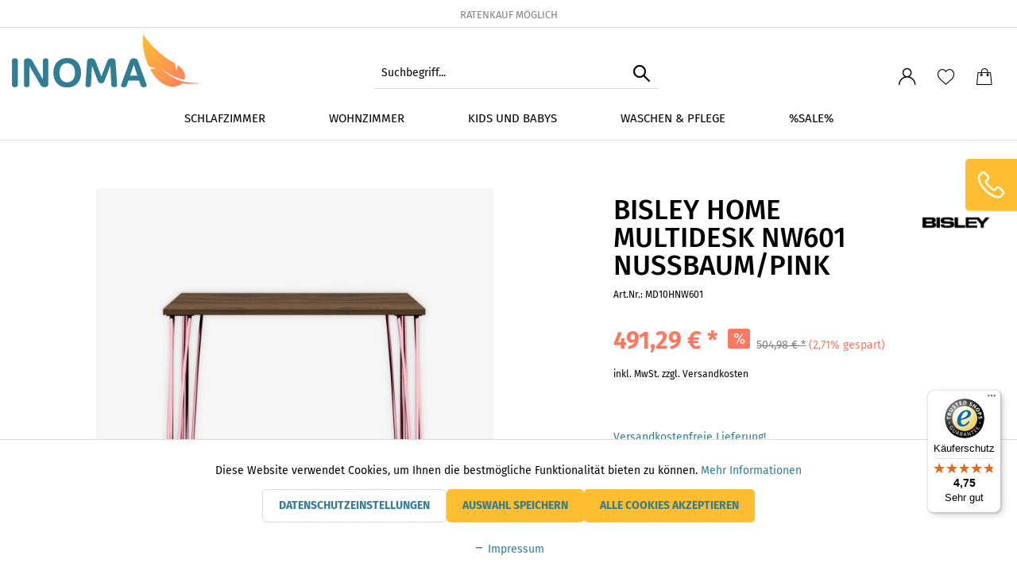

--- FILE ---
content_type: text/html; charset=UTF-8
request_url: https://www.inoma.de/bisley-home-multidesk-nw601-nussbaum/pink
body_size: 25213
content:
<!DOCTYPE html>
<html class="no-js" lang="de" itemscope="itemscope" itemtype="https://schema.org/WebPage">
<head>
<meta charset="utf-8">
<meta name="author" content="" />
<meta name="robots" content="index,follow" />
<meta name="revisit-after" content="15 days" />
<meta name="keywords" content="Schreibtisch, Home, Die, MultiDesk, Bisley, Zuhause, Ihre, Aufgaben., Sie, natürliche, ob, ausreichend, kreative, Projekte, 736, bietet, cm, ideale, MultiDesk NW601, Herstellergarantie" />
<meta name="description" content="Entdecken Sie den Bisley Home MultiDesk NW601 – Ihr eleganter Arbeitsplatz. Jetzt produktiver arbeiten! Erfahren Sie mehr." />
<meta property="og:type" content="product" />
<meta property="og:site_name" content="INOMA.de" />
<meta property="og:url" content="https://www.inoma.de/bisley-home-multidesk-nw601-nussbaum/pink" />
<meta property="og:title" content="Bisley Home MultiDesk NW601 nussbaum/pink" />
<meta property="og:description" content="Bisley Home MultiDesk&amp;nbsp;&amp;nbsp;NW601 nussbaum/pink
Der Bisley Home MultiDesk&amp;nbsp;NW601 in attraktivem&amp;nbsp;nussbaum/pink kombiniert modernes…" />
<meta property="og:image" content="https://www.inoma.de/media/image/91/da/64/MD10HNW601.jpg" />
<meta property="product:brand" content="Bisley" />
<meta property="product:price" content="491,29" />
<meta property="product:product_link" content="https://www.inoma.de/bisley-home-multidesk-nw601-nussbaum/pink" />
<meta name="twitter:card" content="product" />
<meta name="twitter:site" content="INOMA.de" />
<meta name="twitter:title" content="Bisley Home MultiDesk NW601 nussbaum/pink" />
<meta name="twitter:description" content="Bisley Home MultiDesk&amp;nbsp;&amp;nbsp;NW601 nussbaum/pink
Der Bisley Home MultiDesk&amp;nbsp;NW601 in attraktivem&amp;nbsp;nussbaum/pink kombiniert modernes…" />
<meta name="twitter:image" content="https://www.inoma.de/media/image/91/da/64/MD10HNW601.jpg" />
<meta itemprop="copyrightHolder" content="INOMA.de" />
<meta itemprop="copyrightYear" content="2014" />
<meta itemprop="isFamilyFriendly" content="True" />
<meta itemprop="image" content="https://www.inoma.de/media/vector/95/94/34/inoma-logo.svg" />
<meta name="viewport" content="width=device-width, initial-scale=1.0">
<meta name="mobile-web-app-capable" content="yes">
<meta name="apple-mobile-web-app-title" content="INOMA.de">
<meta name="apple-mobile-web-app-capable" content="yes">
<meta name="apple-mobile-web-app-status-bar-style" content="default">
<meta name="google-site-verification" content="OroIYJVIeGMDKfYa_J__2OdZhB231vpN1conFdbpz44" />
<meta name="facebook-domain-verification" content="fi5ty3leds010f7vd4a9qp388le6tu" />
<link rel="apple-touch-icon-precomposed" href="https://www.inoma.de/media/image/ea/05/c0/apple-icon-180x180mTYRuopEPXaQM.png">
<link rel="shortcut icon" href="https://www.inoma.de/media/image/5f/ac/1c/favicon-16x16g9oKvEHW6anoE.png">
<meta name="msapplication-navbutton-color" content="#FFBE31" />
<meta name="application-name" content="INOMA.de" />
<meta name="msapplication-starturl" content="https://www.inoma.de/" />
<meta name="msapplication-window" content="width=1024;height=768" />
<meta name="msapplication-TileImage" content="https://www.inoma.de/media/image/b5/c8/d6/ms-icon-150x150UNrMWptzJ6Ucu.png">
<meta name="msapplication-TileColor" content="#FFBE31">
<meta name="theme-color" content="#FFBE31" />
<link rel="canonical" href="https://www.inoma.de/bisley-home-multidesk-nw601-nussbaum/pink" />
<title itemprop="name">Bisley MultiDesk in pink: Schreibtisch für stilvolles und effizientes Arbeiten | INOMA.de</title>
<link href="/web/cache/1757939894_e0785334175b9cf7dae4ddf1b5b6f402.css" media="all" rel="stylesheet" type="text/css" />
<meta name="format-detection" content="telephone=no">
<script
src=https://www.paypal.com/sdk/js?client-id=AZy1Mg0fM1aa8PoAOMbtZr_1FN7751RcRoSeegeJQirGZ0Jde8JDXKCfU-cD6v39XT777RxomaqhkcVZ&currency=EUR&components=messages
data-namespace="PayPalSDK">
</script>
<script>
!function(f,b,e,v,n,t,s)
{if(f.fbq)return;n=f.fbq=function(){n.callMethod?
n.callMethod.apply(n,arguments):n.queue.push(arguments)};
if(!f._fbq)f._fbq=n;n.push=n;n.loaded=!0;n.version='2.0';
n.queue=[];t=b.createElement(e);t.async=!0;
t.src=v;s=b.getElementsByTagName(e)[0];
s.parentNode.insertBefore(t,s)}(window, document,'script',
'https://connect.facebook.net/en_US/fbevents.js');
fbq('init', '834744237557499');
fbq('track', 'PageView');
</script>
<noscript><img height="1" width="1" style="display:none" src="https://www.facebook.com/tr?id=834744237557499&ev=PageView&noscript=1" /></noscript>
<link type="text/css" media="all" rel="stylesheet" href="/custom/plugins/AuthoAuthorizedBy/Resources/views/frontend/_Resources/footer.css" />
<script>
dataLayer = window.dataLayer || []; dataLayer.push({"pageTitle":"Bisley MultiDesk in pink: Schreibtisch f\u00fcr stilvolles und effizientes Arbeiten | INOMA.de","pageCategory":"Detail","pageSubCategory":"","pageCategoryID":0,"productCategoryPath":"","pageSubCategoryID":"","pageCountryCode":"de_DE","pageLanguageCode":"de","pageVersion":1,"pageTestVariation":"1","pageValue":1,"pageAttributes":"1","productID":2975,"productStyleID":"","productEAN":"0796376568762","productName":"Bisley Home MultiDesk NW601 nussbaum\/pink","productPrice":"491.29","productCategory":null,"productCurrency":"EUR","productColor":"","productRealColor":"","productSku":"MD10HNW601"});
var google_tag_params = {ecomm_pagetype:"product",ecomm_pcat:[null],ecomm_prodid:"MD10HNW601",ecomm_pname:"Bisley Home MultiDesk NW601 nussbaum\/pink",ecomm_pvalue:491.29,ecomm_totalvalue:491.29}
dataLayer.push ({
'event':'remarketingTriggered',
'google_tag_params': window.google_tag_params
});
dataLayer.push (
{"ecommerce":{"currencyCode":"EUR","detail":{"products":[{"name":"Bisley Home MultiDesk NW601 nussbaum\/pink","id":"MD10HNW601","price":491.29,"brand":"Bisley","category":null}]},"impressions":[]}}
);
</script>                            <script>(function(w,d,s,l,i){w[l]=w[l]||[];w[l].push({'gtm.start':
new Date().getTime(),event:'gtm.js'});var f=d.getElementsByTagName(s)[0],
j=d.createElement(s),dl=l!='dataLayer'?'&l='+l:'';j.async=true;j.src=
'https://www.googletagmanager.com/gtm.js?id='+i+dl;f.parentNode.insertBefore(j,f);
})(window,document,'script','dataLayer','GTM-PD5SW27');</script>
</head>
<body class="is--ctl-detail is--act-index is--no-sidebar is--dwpt is--dwpec gtm-enhanced-ecommerce-active" >
<noscript>
<iframe src="https://www.googletagmanager.com/ns.html?id=GTM-PD5SW27"
height="0"
width="0"
style="display:none;visibility:hidden">
</iframe>
</noscript>
<div data-paypalUnifiedMetaDataContainer="true"
data-paypalUnifiedRestoreOrderNumberUrl="https://www.inoma.de/widgets/PaypalUnifiedOrderNumber/restoreOrderNumber"
class="is--hidden">
</div>
<div class="page-wrap">
<noscript class="noscript-main">
<div class="alert is--warning">
<div class="alert--icon">
<i class="icon--element icon--warning"></i>
</div>
<div class="alert--content">
Um INOMA.de in vollem Umfang nutzen zu k&ouml;nnen, empfehlen wir Ihnen Javascript in Ihrem Browser zu aktiveren.
</div>
</div>
</noscript>
<header class="header-main">
<div class="top-bar">
<div class="container block-group">
<div class="header--positive-vibes">
<div class="visible-part">
<ul>
<li>
Ratenkauf möglich
</li>
<li>
Jetzt kaufen, später zahlen
</li>
<li>
Versandkostenfrei in DE
</li>
<li>
Telefonbestellung: +49 (0) 251 / 141 2018
</li>
</ul>
</div>
</div>
</div>
</div>
<div class="container header--navigation">
<div class="logo-main block-group" role="banner">
<div class="logo--shop block">
<a class="logo--link" href="https://www.inoma.de/" title="INOMA.de - zur Startseite wechseln">
<picture>
<source srcset="https://www.inoma.de/media/vector/95/94/34/inoma-logo.svg" media="(min-width: 78.75em)">
<source srcset="https://www.inoma.de/media/vector/95/94/34/inoma-logo.svg" media="(min-width: 64em)">
<source srcset="https://www.inoma.de/media/vector/95/94/34/inoma-logo.svg" media="(min-width: 48em)">
<img srcset="https://www.inoma.de/media/vector/95/94/34/inoma-logo.svg" alt="INOMA.de - zur Startseite wechseln" />
</picture>
</a>
</div>
</div>
<nav class="shop--navigation block-group">
<ul class="navigation--list block-group" role="menubar">
<li class="navigation--entry entry--search" role="menuitem" data-search="true" aria-haspopup="true" data-minLength="3">
<a class="btn entry--link entry--trigger" href="#show-hide--search" title="Suche anzeigen / schließen">
<i class="icon--search is--white"></i>
<span class="search--display">Suchen</span>
</a>
<form action="/search" method="get" class="main-search--form">
<input type="search" name="sSearch" aria-label="Suchbegriff..." class="main-search--field" autocomplete="off" autocapitalize="off" placeholder="Suchbegriff..." maxlength="30"  />
<button type="submit" class="main-search--button" aria-label="Suchen">
<i class="icon--search"></i>
<span class="main-search--text">Suchen</span>
</button>
<div class="form--ajax-loader">&nbsp;</div>
</form>
<div class="main-search--results"></div>
</li>
<li class="navigation--entry compare" data-compare-ajax="true">
<div class="entry--compare btn is--hidden" role="menuitem" aria-haspopup="true" data-drop-down-menu="true">
    

</div>
</li>

    <li class="navigation--entry entry--account with-slt"
        role="menuitem"
        data-offcanvas="true"
        data-offCanvasSelector=".account--dropdown-navigation">
        
            <a href="https://www.inoma.de/account"
               title="Mein Konto"
               class="btn is--icon-left entry--link account--link">
                <i class="icon--account"></i>
                                    <span class="account--display">
                        Mein Konto
                    </span>
                            </a>
        

                    
                <div class="account--dropdown-navigation">

                    
                        <div class="navigation--smartphone">
                            <div class="entry--close-off-canvas">
                                <a href="#close-account-menu"
                                   class="account--close-off-canvas"
                                   title="">
                                     <i class="icon--arrow-right"></i>
                                </a>
                            </div>
                        </div>
                    

                    
                            <div class="account--menu is--rounded is--personalized">
        
                            
                
                                            <span class="navigation--headline">
                            Mein Konto
                        </span>
                                    

                
                <div class="account--menu-container">

                    
                        
                        <ul class="sidebar--navigation navigation--list is--level0 show--active-items">
                            
                                
                                
                                    
                                                                                    <li class="navigation--entry">
                                                <span class="navigation--signin">
                                                    <a href="https://www.inoma.de/account#hide-registration"
                                                       class="blocked--link btn is--primary navigation--signin-btn"
                                                       data-collapseTarget="#registration"
                                                       data-action="close">
                                                        Anmelden
                                                    </a>
                                                    <span class="navigation--register">
                                                        oder
                                                        <a href="https://www.inoma.de/account#show-registration"
                                                           class="blocked--link"
                                                           data-collapseTarget="#registration"
                                                           data-action="open">
                                                            registrieren
                                                        </a>
                                                    </span>
                                                </span>
                                            </li>
                                                                            

                                    
                                        <li class="navigation--entry">
                                            <a href="https://www.inoma.de/account" title="Übersicht" class="navigation--link">
                                                Übersicht
                                            </a>
                                        </li>
                                    
                                

                                
                                
                                    <li class="navigation--entry">
                                        <a href="https://www.inoma.de/account/profile" title="Persönliche Daten" class="navigation--link" rel="nofollow">
                                            Persönliche Daten
                                        </a>
                                    </li>
                                

                                
                                
                                                                            
                                            <li class="navigation--entry">
                                                <a href="https://www.inoma.de/address/index/sidebar/" title="Adressen" class="navigation--link" rel="nofollow">
                                                    Adressen
                                                </a>
                                            </li>
                                        
                                                                    

                                
                                
                                    <li class="navigation--entry">
                                        <a href="https://www.inoma.de/account/payment" title="Zahlungsarten" class="navigation--link" rel="nofollow">
                                            Zahlungsarten
                                        </a>
                                    </li>
                                

                                
                                
                                    <li class="navigation--entry">
                                        <a href="https://www.inoma.de/account/orders" title="Bestellungen" class="navigation--link" rel="nofollow">
                                            Bestellungen
                                        </a>
                                    </li>
                                

                                
                                
                                                                    

                                
                                
                                    <li class="navigation--entry">
                                        <a href="https://www.inoma.de/note" title="Merkzettel" class="navigation--link" rel="nofollow">
                                            Merkzettel
                                        </a>
                                    </li>
                                

                                
                                
                                                                    

                                
                                
                                                                    
                            
                        </ul>
                    
                </div>
                    
    </div>
                    
                </div>
            
            </li>




    <li class="navigation--entry entry--notepad" role="menuitem">
        
        <a href="https://www.inoma.de/note" title="Merkzettel" class="btn">
            <i class="icon--heart"></i>
                    </a>
    </li>




    <li class="navigation--entry entry--cart" role="menuitem">
        
        <a class="btn is--icon-left cart--link" href="https://www.inoma.de/checkout/cart" title="Warenkorb">
            <span class="cart--display">
                                    Warenkorb
                            </span>

            <span class="badge is--primary is--minimal cart--quantity is--hidden">0</span>

            <i class="icon--basket"></i>

            <span class="cart--amount">
                0,00&nbsp;&euro; *
            </span>
        </a>
        <div class="ajax-loader">&nbsp;</div>
    </li>




    



    

<li class="navigation--entry entry--menu-left" role="menuitem">
<a class="entry--link entry--trigger btn is--icon-left" href="#offcanvas--left" data-offcanvas="true" data-offCanvasSelector=".sidebar-main">
<i class="icon--menu"></i>
</a>
</li>
</ul>
</nav>
<div class="container--ajax-cart" data-collapse-cart="true" data-displayMode="offcanvas"></div>
<div id="emz-recommended-articles" data-ajaxurl="https://www.inoma.de/EmzRecommendedArticles/loadArticles"></div>
</div>
</header>
<nav class="navigation-main">
<div class="container" data-menu-scroller="true" data-listSelector=".navigation--list.container" data-viewPortSelector=".navigation--list-wrapper">
<div class="navigation--list-wrapper">
<ul class="navigation--list container" role="menubar" itemscope="itemscope" itemtype="https://schema.org/SiteNavigationElement">
<li class="navigation--entry" role="menuitem"><a class="navigation--link" href="https://www.inoma.de/schlafzimmer/" title="Schlafzimmer" aria-label="Schlafzimmer" itemprop="url"><span itemprop="name">Schlafzimmer</span></a></li><li class="navigation--entry" role="menuitem"><a class="navigation--link" href="https://www.inoma.de/wohnzimmer/" title="Wohnzimmer" aria-label="Wohnzimmer" itemprop="url"><span itemprop="name">Wohnzimmer</span></a></li><li class="navigation--entry" role="menuitem"><a class="navigation--link" href="https://www.inoma.de/kids-und-babys/" title="Kids und Babys" aria-label="Kids und Babys" itemprop="url"><span itemprop="name">Kids und Babys</span></a></li><li class="navigation--entry" role="menuitem"><a class="navigation--link" href="https://www.inoma.de/waschen-pflege/" title="Waschen & Pflege" aria-label="Waschen & Pflege" itemprop="url"><span itemprop="name">Waschen & Pflege</span></a></li><li class="navigation--entry" role="menuitem"><a class="navigation--link" href="https://www.inoma.de/sale/" title="%Sale%" aria-label="%Sale%" itemprop="url"><span itemprop="name">%Sale%</span></a></li>            </ul>
</div>
<div class="advanced-menu" data-advanced-menu="true" data-hoverDelay="250">
<div class="menu--container">
<div class="button-container">
<a href="https://www.inoma.de/schlafzimmer/" class="button--category" aria-label="Zur Kategorie Schlafzimmer" title="Zur Kategorie Schlafzimmer">
Zur Kategorie Schlafzimmer
<i class="icon--arrow-right"></i>
</a>
<span class="button--close">
<i class="icon--cross"></i>
</span>
</div>
<div class="content--wrapper has--content">
<ul class="menu--list menu--level-0 columns--4" style="width: 100%;">
<li class="menu--list-item item--level-0" style="width: 100%">
<a href="https://www.inoma.de/schlafzimmer/bettdecken/" class="menu--list-item-link" aria-label="Bettdecken" title="Bettdecken">Bettdecken</a>
<ul class="menu--list menu--level-1 columns--4">
<li class="menu--list-item item--level-1">
<a href="https://www.inoma.de/schlafzimmer/bettdecken/daunendecken/" class="menu--list-item-link" aria-label="Daunendecken" title="Daunendecken">Daunendecken</a>
</li>
<li class="menu--list-item item--level-1">
<a href="https://www.inoma.de/schlafzimmer/bettdecken/edelhaardecken/" class="menu--list-item-link" aria-label="Edelhaardecken" title="Edelhaardecken">Edelhaardecken</a>
</li>
<li class="menu--list-item item--level-1">
<a href="https://www.inoma.de/schlafzimmer/bettdecken/kba-bettdecken/" class="menu--list-item-link" aria-label="(kBA)-Bettdecken" title="(kBA)-Bettdecken">(kBA)-Bettdecken</a>
</li>
</ul>
</li>
<li class="menu--list-item item--level-0" style="width: 100%">
<a href="https://www.inoma.de/schlafzimmer/kissen/" class="menu--list-item-link" aria-label="Kissen" title="Kissen">Kissen</a>
<ul class="menu--list menu--level-1 columns--4">
<li class="menu--list-item item--level-1">
<a href="https://www.inoma.de/schlafzimmer/kissen/kopfkissen/" class="menu--list-item-link" aria-label="Kopfkissen" title="Kopfkissen">Kopfkissen</a>
</li>
<li class="menu--list-item item--level-1">
<a href="https://www.inoma.de/schlafzimmer/kissen/sonstige-kissen/" class="menu--list-item-link" aria-label="Sonstige Kissen" title="Sonstige Kissen">Sonstige Kissen</a>
</li>
</ul>
</li>
<li class="menu--list-item item--level-0" style="width: 100%">
<a href="https://www.inoma.de/schlafzimmer/spannbettlaken/" class="menu--list-item-link" aria-label="Spannbettlaken" title="Spannbettlaken">Spannbettlaken</a>
<ul class="menu--list menu--level-1 columns--4">
<li class="menu--list-item item--level-1">
<a href="https://www.inoma.de/schlafzimmer/spannbettlaken/teddyflausch/" class="menu--list-item-link" aria-label="Teddyflausch" title="Teddyflausch">Teddyflausch</a>
</li>
<li class="menu--list-item item--level-1">
<a href="https://www.inoma.de/schlafzimmer/spannbettlaken/elastan-jersey/" class="menu--list-item-link" aria-label="Elastan-Jersey" title="Elastan-Jersey">Elastan-Jersey</a>
</li>
<li class="menu--list-item item--level-1">
<a href="https://www.inoma.de/schlafzimmer/spannbettlaken/mako-feinjersey/" class="menu--list-item-link" aria-label="Mako-Feinjersey" title="Mako-Feinjersey">Mako-Feinjersey</a>
</li>
<li class="menu--list-item item--level-1">
<a href="https://www.inoma.de/schlafzimmer/spannbettlaken/fuer-topper/" class="menu--list-item-link" aria-label="Für Topper" title="Für Topper">Für Topper</a>
</li>
<li class="menu--list-item item--level-1">
<a href="https://www.inoma.de/schlafzimmer/spannbettlaken/elastan-feinjersey/" class="menu--list-item-link" aria-label="Elastan-Feinjersey" title="Elastan-Feinjersey">Elastan-Feinjersey</a>
</li>
</ul>
</li>
<li class="menu--list-item item--level-0" style="width: 100%">
<a href="https://www.inoma.de/schlafzimmer/matratzenschutz/" class="menu--list-item-link" aria-label="Matratzenschutz" title="Matratzenschutz">Matratzenschutz</a>
<ul class="menu--list menu--level-1 columns--4">
<li class="menu--list-item item--level-1">
<a href="https://www.inoma.de/schlafzimmer/matratzenschutz/auf-und-unterlagen/" class="menu--list-item-link" aria-label="Auf- und Unterlagen" title="Auf- und Unterlagen">Auf- und Unterlagen</a>
</li>
<li class="menu--list-item item--level-1">
<a href="https://www.inoma.de/schlafzimmer/matratzenschutz/topper/" class="menu--list-item-link" aria-label="Topper" title="Topper">Topper</a>
</li>
</ul>
</li>
<li class="menu--list-item item--level-0" style="width: 100%">
<a href="https://www.inoma.de/schlafzimmer/bezuege/" class="menu--list-item-link" aria-label="Bezüge" title="Bezüge">Bezüge</a>
<ul class="menu--list menu--level-1 columns--4">
<li class="menu--list-item item--level-1">
<a href="https://www.inoma.de/schlafzimmer/bezuege/kimonos/" class="menu--list-item-link" aria-label="Kimonos" title="Kimonos">Kimonos</a>
</li>
<li class="menu--list-item item--level-1">
<a href="https://www.inoma.de/schlafzimmer/bezuege/bettwaesche/" class="menu--list-item-link" aria-label="Bettwäsche" title="Bettwäsche">Bettwäsche</a>
</li>
<li class="menu--list-item item--level-1">
<a href="https://www.inoma.de/schlafzimmer/bezuege/kissenbezuege/" class="menu--list-item-link" aria-label="Kissenbezüge" title="Kissenbezüge">Kissenbezüge</a>
</li>
</ul>
</li>
</ul>
</div>
</div>
<div class="menu--container">
<div class="button-container">
<a href="https://www.inoma.de/wohnzimmer/" class="button--category" aria-label="Zur Kategorie Wohnzimmer" title="Zur Kategorie Wohnzimmer">
Zur Kategorie Wohnzimmer
<i class="icon--arrow-right"></i>
</a>
<span class="button--close">
<i class="icon--cross"></i>
</span>
</div>
<div class="content--wrapper has--content">
<ul class="menu--list menu--level-0 columns--4" style="width: 100%;">
<li class="menu--list-item item--level-0" style="width: 100%">
<a href="https://www.inoma.de/wohnzimmer/schraenke/" class="menu--list-item-link" aria-label="Schränke" title="Schränke">Schränke</a>
<ul class="menu--list menu--level-1 columns--4">
<li class="menu--list-item item--level-1">
<a href="https://www.inoma.de/wohnzimmer/schraenke/aktenschraenke/" class="menu--list-item-link" aria-label="Aktenschränke" title="Aktenschränke">Aktenschränke</a>
</li>
<li class="menu--list-item item--level-1">
<a href="https://www.inoma.de/wohnzimmer/schraenke/kleiderschraenke/" class="menu--list-item-link" aria-label="Kleiderschränke" title="Kleiderschränke">Kleiderschränke</a>
</li>
<li class="menu--list-item item--level-1">
<a href="https://www.inoma.de/wohnzimmer/schraenke/nachtschraenke/" class="menu--list-item-link" aria-label="Nachtschränke" title="Nachtschränke">Nachtschränke</a>
</li>
<li class="menu--list-item item--level-1">
<a href="https://www.inoma.de/wohnzimmer/schraenke/sideboard/" class="menu--list-item-link" aria-label="Sideboard" title="Sideboard">Sideboard</a>
</li>
<li class="menu--list-item item--level-1">
<a href="https://www.inoma.de/wohnzimmer/schraenke/schubladenschraenke/" class="menu--list-item-link" aria-label="Schubladenschränke" title="Schubladenschränke">Schubladenschränke</a>
</li>
<li class="menu--list-item item--level-1">
<a href="https://www.inoma.de/wohnzimmer/schraenke/haengeregisterschraenke/" class="menu--list-item-link" aria-label="Hängeregisterschränke" title="Hängeregisterschränke">Hängeregisterschränke</a>
</li>
<li class="menu--list-item item--level-1">
<a href="https://www.inoma.de/wohnzimmer/schraenke/aufbewahrungssystem/" class="menu--list-item-link" aria-label="Aufbewahrungssystem" title="Aufbewahrungssystem">Aufbewahrungssystem</a>
</li>
<li class="menu--list-item item--level-1">
<a href="https://www.inoma.de/wohnzimmer/schraenke/rollladenschraenke/" class="menu--list-item-link" aria-label="Rollladenschränke" title="Rollladenschränke">Rollladenschränke</a>
</li>
<li class="menu--list-item item--level-1">
<a href="https://www.inoma.de/wohnzimmer/schraenke/containersystem/" class="menu--list-item-link" aria-label="Containersystem" title="Containersystem">Containersystem</a>
</li>
<li class="menu--list-item item--level-1">
<a href="https://www.inoma.de/wohnzimmer/schraenke/sitzkissen/" class="menu--list-item-link" aria-label="Sitzkissen" title="Sitzkissen">Sitzkissen</a>
</li>
</ul>
</li>
<li class="menu--list-item item--level-0" style="width: 100%">
<a href="https://www.inoma.de/wohnzimmer/schreibtische/" class="menu--list-item-link" aria-label="Schreibtische" title="Schreibtische">Schreibtische</a>
<ul class="menu--list menu--level-1 columns--4">
<li class="menu--list-item item--level-1">
<a href="https://www.inoma.de/wohnzimmer/schreibtische/mehrzwecktische/" class="menu--list-item-link" aria-label="Mehrzwecktische" title="Mehrzwecktische">Mehrzwecktische</a>
</li>
<li class="menu--list-item item--level-1">
<a href="https://www.inoma.de/wohnzimmer/schreibtische/tischplatten/" class="menu--list-item-link" aria-label="Tischplatten" title="Tischplatten">Tischplatten</a>
</li>
</ul>
</li>
<li class="menu--list-item item--level-0" style="width: 100%">
<a href="https://www.inoma.de/wohnzimmer/stuehle/" class="menu--list-item-link" aria-label="Stühle" title="Stühle">Stühle</a>
<ul class="menu--list menu--level-1 columns--4">
<li class="menu--list-item item--level-1">
<a href="https://www.inoma.de/wohnzimmer/stuehle/buerostuehle/" class="menu--list-item-link" aria-label="Bürostühle" title="Bürostühle">Bürostühle</a>
</li>
<li class="menu--list-item item--level-1">
<a href="https://www.inoma.de/wohnzimmer/stuehle/besucherstuehle/" class="menu--list-item-link" aria-label="Besucherstühle" title="Besucherstühle">Besucherstühle</a>
</li>
<li class="menu--list-item item--level-1">
<a href="https://www.inoma.de/wohnzimmer/stuehle/hocker/" class="menu--list-item-link" aria-label="Hocker" title="Hocker">Hocker</a>
</li>
</ul>
</li>
<li class="menu--list-item item--level-0" style="width: 100%">
<a href="https://www.inoma.de/wohnzimmer/regalsysteme-raumtrenner/" class="menu--list-item-link" aria-label="Regalsysteme &amp; Raumtrenner" title="Regalsysteme &amp; Raumtrenner">Regalsysteme & Raumtrenner</a>
<ul class="menu--list menu--level-1 columns--4">
<li class="menu--list-item item--level-1">
<a href="https://www.inoma.de/wohnzimmer/regalsysteme-raumtrenner/modulare-systeme/" class="menu--list-item-link" aria-label="Modulare Systeme" title="Modulare Systeme">Modulare Systeme</a>
</li>
</ul>
</li>
<li class="menu--list-item item--level-0" style="width: 100%">
<a href="https://www.inoma.de/wohnzimmer/sofakissen/" class="menu--list-item-link" aria-label="Sofakissen" title="Sofakissen">Sofakissen</a>
</li>
<li class="menu--list-item item--level-0" style="width: 100%">
<a href="https://www.inoma.de/wohnzimmer/kuscheldecken/" class="menu--list-item-link" aria-label="Kuscheldecken" title="Kuscheldecken">Kuscheldecken</a>
</li>
</ul>
</div>
</div>
<div class="menu--container">
<div class="button-container">
<a href="https://www.inoma.de/kids-und-babys/" class="button--category" aria-label="Zur Kategorie Kids und Babys" title="Zur Kategorie Kids und Babys">
Zur Kategorie Kids und Babys
<i class="icon--arrow-right"></i>
</a>
<span class="button--close">
<i class="icon--cross"></i>
</span>
</div>
<div class="content--wrapper has--content">
<ul class="menu--list menu--level-0 columns--4" style="width: 100%;">
<li class="menu--list-item item--level-0" style="width: 100%">
<a href="https://www.inoma.de/kids-und-babys/kinderartikel/" class="menu--list-item-link" aria-label="Kinderartikel" title="Kinderartikel">Kinderartikel</a>
</li>
<li class="menu--list-item item--level-0" style="width: 100%">
<a href="https://www.inoma.de/kids-und-babys/babyartikel/" class="menu--list-item-link" aria-label="Babyartikel" title="Babyartikel">Babyartikel</a>
</li>
</ul>
</div>
</div>
<div class="menu--container">
<div class="button-container">
<a href="https://www.inoma.de/waschen-pflege/" class="button--category" aria-label="Zur Kategorie Waschen &amp; Pflege" title="Zur Kategorie Waschen &amp; Pflege">
Zur Kategorie Waschen & Pflege
<i class="icon--arrow-right"></i>
</a>
<span class="button--close">
<i class="icon--cross"></i>
</span>
</div>
<div class="content--wrapper has--content">
<ul class="menu--list menu--level-0 columns--4" style="width: 100%;">
<li class="menu--list-item item--level-0" style="width: 100%">
<a href="https://www.inoma.de/waschen-pflege/wellness/" class="menu--list-item-link" aria-label="Wellness" title="Wellness">Wellness</a>
<ul class="menu--list menu--level-1 columns--4">
<li class="menu--list-item item--level-1">
<a href="https://www.inoma.de/waschen-pflege/wellness/sauna/" class="menu--list-item-link" aria-label="Sauna" title="Sauna">Sauna</a>
<ul class="menu--list menu--level-2 columns--4">
<li class="menu--list-item item--level-2">
<a href="https://www.inoma.de/waschen-pflege/wellness/sauna/sauna-aufguesse/" class="menu--list-item-link" aria-label="Sauna-Aufgüsse" title="Sauna-Aufgüsse">Sauna-Aufgüsse</a>
</li>
</ul>
</li>
<li class="menu--list-item item--level-1">
<a href="https://www.inoma.de/waschen-pflege/wellness/schlafen/" class="menu--list-item-link" aria-label="Schlafen" title="Schlafen">Schlafen</a>
</li>
<li class="menu--list-item item--level-1">
<a href="https://www.inoma.de/waschen-pflege/wellness/kimonos/" class="menu--list-item-link" aria-label="Kimonos" title="Kimonos">Kimonos</a>
</li>
</ul>
</li>
<li class="menu--list-item item--level-0" style="width: 100%">
<a href="https://www.inoma.de/waschen-pflege/trocknerbaelle/" class="menu--list-item-link" aria-label="Trocknerbälle" title="Trocknerbälle">Trocknerbälle</a>
</li>
<li class="menu--list-item item--level-0" style="width: 100%">
<a href="https://www.inoma.de/waschen-pflege/trocknerduefte/" class="menu--list-item-link" aria-label="Trocknerdüfte" title="Trocknerdüfte">Trocknerdüfte</a>
</li>
</ul>
</div>
</div>
<div class="menu--container">
<div class="button-container">
<a href="https://www.inoma.de/sale/" class="button--category" aria-label="Zur Kategorie %Sale%" title="Zur Kategorie %Sale%">
Zur Kategorie %Sale%
<i class="icon--arrow-right"></i>
</a>
<span class="button--close">
<i class="icon--cross"></i>
</span>
</div>
<div class="content--wrapper has--content">
<ul class="menu--list menu--level-0 columns--4" style="width: 100%;">
</ul>
</div>
</div>
</div>
</div>
</nav>
<section class="content-main container block-group">
<nav class="product--navigation">
<a href="#" class="navigation--link link--prev">
<div class="link--prev-button">
<span class="link--prev-inner">Zurück</span>
</div>
<div class="image--wrapper">
<div class="image--container"></div>
</div>
</a>
<a href="#" class="navigation--link link--next">
<div class="link--next-button">
<span class="link--next-inner">Vor</span>
</div>
<div class="image--wrapper">
<div class="image--container"></div>
</div>
</a>
</nav>
<div class="content-main--inner">
<div id='cookie-consent' class='off-canvas is--left block-transition' data-cookie-consent-manager='true'>
<div class='cookie-consent--header cookie-consent--close'>
Cookie-Einstellungen
<i class="icon--arrow-right"></i>
</div>
<div class='cookie-consent--description'>
Diese Website benutzt Cookies, die für den technischen Betrieb der Website erforderlich sind und stets gesetzt werden. Andere Cookies, die den Komfort bei Benutzung dieser Website erhöhen, der Direktwerbung dienen oder die Interaktion mit anderen Websites und sozialen Netzwerken vereinfachen sollen, werden nur mit Ihrer Zustimmung gesetzt.
</div>
</div>
<aside class="sidebar-main off-canvas">
<div class="navigation--smartphone">
<ul class="navigation--list ">
<li class="navigation--entry entry--close-off-canvas">
<a href="#close-categories-menu" title="" class="navigation--link">
<i class="icon--arrow-right"></i>
</a>
</li>
</ul>
<div class="mobile--switches">

    



    

</div>
</div>
<div class="sidebar--categories-wrapper"
data-subcategory-nav="true"
data-mainCategoryId="16"
data-categoryId="0"
data-fetchUrl="">
<div class="categories--headline navigation--headline">
Kategorien
</div>
<div class="sidebar--categories-navigation">
<ul class="sidebar--navigation categories--navigation navigation--list is--drop-down is--level0 is--rounded" role="menu">
<li class="navigation--entry" role="menuitem">
<a class="navigation--link is--home-button"
href="https://www.inoma.de/"
title="INOMA.de">
Home
</a>
</li>
<li class="navigation--entry has--sub-children" role="menuitem">
<a class="navigation--link link--go-forward"
href="https://www.inoma.de/schlafzimmer/"
data-categoryId="17"
data-fetchUrl="/widgets/listing/getCategory/categoryId/17"
title="Schlafzimmer"
>
Schlafzimmer
<span class="is--icon-right">
<i class="icon--arrow-right"></i>
</span>
</a>
</li>
<li class="navigation--entry has--sub-children" role="menuitem">
<a class="navigation--link link--go-forward"
href="https://www.inoma.de/wohnzimmer/"
data-categoryId="104"
data-fetchUrl="/widgets/listing/getCategory/categoryId/104"
title="Wohnzimmer"
>
Wohnzimmer
<span class="is--icon-right">
<i class="icon--arrow-right"></i>
</span>
</a>
</li>
<li class="navigation--entry has--sub-children" role="menuitem">
<a class="navigation--link link--go-forward"
href="https://www.inoma.de/kids-und-babys/"
data-categoryId="24"
data-fetchUrl="/widgets/listing/getCategory/categoryId/24"
title="Kids und Babys"
>
Kids und Babys
<span class="is--icon-right">
<i class="icon--arrow-right"></i>
</span>
</a>
</li>
<li class="navigation--entry has--sub-children" role="menuitem">
<a class="navigation--link link--go-forward"
href="https://www.inoma.de/waschen-pflege/"
data-categoryId="23"
data-fetchUrl="/widgets/listing/getCategory/categoryId/23"
title="Waschen &amp; Pflege"
>
Waschen & Pflege
<span class="is--icon-right">
<i class="icon--arrow-right"></i>
</span>
</a>
</li>
<li class="navigation--entry has--sub-children" role="menuitem">
<a class="navigation--link link--go-forward"
href="https://www.inoma.de/sale/"
data-categoryId="78"
data-fetchUrl="/widgets/listing/getCategory/categoryId/78"
title="%Sale%"
>
%Sale%
<span class="is--icon-right">
<i class="icon--arrow-right"></i>
</span>
</a>
</li>
</ul>
</div>
<div class="shop-sites--container is--rounded">
<div class="shop-sites--headline navigation--headline">
Informationen
</div>
<ul class="shop-sites--navigation sidebar--navigation navigation--list is--drop-down is--level0" role="menu">
<li class="navigation--entry" role="menuitem">
<a class="navigation--link"
href="javascript:openCookieConsentManager()"
title="Cookie-Einstellungen"
data-categoryId="46"
data-fetchUrl="/widgets/listing/getCustomPage/pageId/46"
>
Cookie-Einstellungen
</a>
</li>
<li class="navigation--entry" role="menuitem">
<a class="navigation--link"
href="https://www.inoma.de/ruecknahmepflicht-fuer-verpackungsmaterial"
title="Rücknahmepflicht für Verpackungsmaterial"
data-categoryId="43"
data-fetchUrl="/widgets/listing/getCustomPage/pageId/43"
>
Rücknahmepflicht für Verpackungsmaterial
</a>
</li>
<li class="navigation--entry" role="menuitem">
<a class="navigation--link"
href="https://www.inoma.de/ueber-uns"
title="Über Uns"
data-categoryId="9"
data-fetchUrl="/widgets/listing/getCustomPage/pageId/9"
>
Über Uns
</a>
</li>
<li class="navigation--entry" role="menuitem">
<a class="navigation--link"
href="https://www.inoma.de/kontaktformular"
title="Kontakt"
data-categoryId="1"
data-fetchUrl="/widgets/listing/getCustomPage/pageId/1"
target="_self">
Kontakt
</a>
</li>
<li class="navigation--entry" role="menuitem">
<a class="navigation--link"
href="https://www.inoma.de/datenschutzerklaerung"
title="Datenschutzerklärung"
data-categoryId="7"
data-fetchUrl="/widgets/listing/getCustomPage/pageId/7"
>
Datenschutzerklärung
</a>
</li>
<li class="navigation--entry" role="menuitem">
<a class="navigation--link"
href="https://www.inoma.de/agb"
title="AGB"
data-categoryId="4"
data-fetchUrl="/widgets/listing/getCustomPage/pageId/4"
>
AGB
</a>
</li>
<li class="navigation--entry" role="menuitem">
<a class="navigation--link"
href="https://www.inoma.de/impressum"
title="Impressum"
data-categoryId="3"
data-fetchUrl="/widgets/listing/getCustomPage/pageId/3"
>
Impressum
</a>
</li>
</ul>
</div>
<div class="panel is--rounded paypal--sidebar">
<div class="panel--body is--wide paypal--sidebar-inner">
<div data-paypalUnifiedInstallmentsBanner="true"
data-ratio="1x1"
data-currency="EUR"
data-buyerCountry="DE"
>
</div>
</div>
</div>
</div>
<script type="text/javascript">
_tsRatingConfig = {
tsid: 'X92B4E5D054D9319BD2387708BFD0F671',
variant: 'testimonial',
theme: 'light',
reviews: '5',
betterThan: '3.0',
richSnippets: 'off',
backgroundColor: '#ffdc0f',
linkColor: '#000000',
quotationMarkColor: '#FFFFFF',
fontFamily: 'Arial',
reviewMinLength: '10'
};
var scripts = document.getElementsByTagName('SCRIPT'),
me = scripts[ scripts.length - 1 ];
var _ts = document.createElement('SCRIPT');
_ts.type = 'text/javascript';
_ts.async = true;
_ts.src =
'//widgets.trustedshops.com/reviews/tsSticker/tsSticker.js';
me.parentNode.insertBefore(_ts, me);
_tsRatingConfig.script = _ts;
</script>
</aside>
<div class="content--wrapper">
<div class="content product--details" itemscope itemtype="https://schema.org/Product" data-product-navigation="/widgets/listing/productNavigation" data-category-id="0" data-main-ordernumber="MD10HNW601" data-ajax-wishlist="true" data-compare-ajax="true" data-ajax-variants-container="true">
<div class="product--detail-upper block-group">
<div class="product--image-container image-slider product--image-zoom"
data-image-slider="true"
data-image-gallery="true"
data-maxZoom="0"
data-thumbnails=".image--thumbnails"
>
<div class="image-slider--container">
<div class="image-slider--slide">
<div class="image--box image-slider--item">
<span class="image--element"
data-img-large="https://www.inoma.de/media/image/6e/90/1f/MD10HNW601_1280x1280.jpg"
data-img-small="https://www.inoma.de/media/image/71/2b/96/MD10HNW601_350x350.jpg"
data-img-original="https://www.inoma.de/media/image/91/da/64/MD10HNW601.jpg"
data-alt="Bisley Home MultiDesk NW601 nussbaum/pink">
<span class="image--media">
<img srcset="https://www.inoma.de/media/image/03/fd/66/MD10HNW601_600x600.jpg"
src="https://www.inoma.de/media/image/03/fd/66/MD10HNW601_600x600.jpg"
alt="Bisley Home MultiDesk NW601 nussbaum/pink"
itemprop="image" />
</span>
</span>
</div>
<div class="image--box image-slider--item">
<span class="image--element"
data-img-large="https://www.inoma.de/media/image/b8/bf/a7/MultiDesk2-KP1K_1280x1280.jpg"
data-img-small="https://www.inoma.de/media/image/9c/3b/6b/MultiDesk2-KP1K_350x350.jpg"
data-img-original="https://www.inoma.de/media/image/3b/af/0a/MultiDesk2-KP1K.jpg"
data-alt="Bisley Home MultiDesk NW601 nussbaum/pink">
<span class="image--media">
<img srcset="https://www.inoma.de/media/image/53/b6/c2/MultiDesk2-KP1K_600x600.jpg" alt="Bisley Home MultiDesk NW601 nussbaum/pink" itemprop="image" />
</span>
</span>
</div>
</div>
</div>
<div class="image--thumbnails image-slider--thumbnails">
<div class="image-slider--thumbnails-slide">
<a href="https://www.inoma.de/media/image/91/da/64/MD10HNW601.jpg"
title="Vorschau: Bisley Home MultiDesk NW601 nussbaum/pink"
class="thumbnail--link is--active">
<img srcset="https://www.inoma.de/media/image/71/2b/96/MD10HNW601_350x350.jpg"
alt="Vorschau: Bisley Home MultiDesk NW601 nussbaum/pink"
title="Vorschau: Bisley Home MultiDesk NW601 nussbaum/pink"
class="thumbnail--image" />
</a>
<a href="https://www.inoma.de/media/image/3b/af/0a/MultiDesk2-KP1K.jpg"
title="Vorschau: Bisley Home MultiDesk NW601 nussbaum/pink"
class="thumbnail--link">
<img srcset="https://www.inoma.de/media/image/9c/3b/6b/MultiDesk2-KP1K_350x350.jpg"
alt="Vorschau: Bisley Home MultiDesk NW601 nussbaum/pink"
title="Vorschau: Bisley Home MultiDesk NW601 nussbaum/pink"
class="thumbnail--image" />
</a>
</div>
</div>
<div class="image--dots image-slider--dots panel--dot-nav">
<a href="#" class="dot--link">&nbsp;</a>
<a href="#" class="dot--link">&nbsp;</a>
</div>
</div>
<div class="product--buybox block">
<div class="is--hidden" itemprop="brand" itemtype="https://schema.org/Brand" itemscope>
<meta itemprop="name" content="Bisley" />
</div>
<meta itemprop="weight" content="38.6 kg"/>
<meta itemprop="height" content="62.1 cm"/>
<meta itemprop="width" content="100 cm"/>
<meta itemprop="depth" content="45 cm"/>
<header class="product--header">
<div class="product--info">
<h1 class="product--title" itemprop="name">
Bisley Home MultiDesk NW601 nussbaum/pink
</h1>
<meta itemprop="image" content="https://www.inoma.de/media/image/3b/af/0a/MultiDesk2-KP1K.jpg"/>
<meta itemprop="gtin13" content="0796376568762"/>
<div class="product--supplier">
<a href="https://www.inoma.de/bisley/"
title="Weitere Artikel von Bisley"
class="product--supplier-link">
<img src="https://www.inoma.de/media/image/67/47/9e/349_Manufacturer.png"  alt="Bisley">
</a>
</div>
<div class="product--after-title">
<div class="product--before-rating">Art.Nr.: MD10HNW601</div>
<div class="product--rating-container">
<a href="#product--publish-comment" class="product--rating-link" rel="nofollow" title="Bewertung abgeben">
<span class="product--rating">
</span>
</a>
</div>
</div>
</div>
</header>
<div itemprop="offers" itemscope itemtype="https://schema.org/Offer" class="buybox--inner">
<meta itemprop="priceCurrency" content="EUR"/>
<span itemprop="priceSpecification" itemscope itemtype="https://schema.org/PriceSpecification">
<meta itemprop="valueAddedTaxIncluded" content="true"/>
</span>
<meta itemprop="url" content="https://www.inoma.de/bisley-home-multidesk-nw601-nussbaum/pink"/>
<div class="product--price price--default price--discount">
<span class="price--content content--default">
<meta itemprop="price" content="491.29">
491,29&nbsp;&euro; *
</span>
<span class="price--discount-icon">
<i class="icon--percent2"></i>
</span>
<span class="content--discount">
<span class="price--line-through">504,98&nbsp;&euro; *</span>
<span class="price--discount-percentage">(2,71% gespart)</span>
</span>
</div>
<p class="product--tax" data-content="" data-modalbox="true" data-targetSelector="a" data-mode="ajax">
inkl. MwSt. <a title="Versandkosten" href="https://www.inoma.de/versand-und-zahlungsbedingungen" style="text-decoration:underline">zzgl. Versandkosten</a>
</p>
<div class="block-group product--configurator-wrap">
<div class="product--configurator">
</div>
</div>
<div class="product--base-info-container">
<div class="product--base-properties">
<div class="product--base--property-group">
<div class="product--base--property-name"><strong class="entry--label">Marke: </strong></div>
<div class="product--base--property-value"><span class="entry--content">Bisley Home</span></div>
</div>
<div class="product--base--property-group">
<div class="product--base--property-name"><strong class="entry--label">Maße: </strong></div>
<div class="product--base--property-value"><span class="entry--content">H 736 x B 1050 x T 600 (mm)</span></div>
</div>
<div class="product--base--property-group">
<div class="product--base--property-name"><strong class="entry--label">Produktart: </strong></div>
<div class="product--base--property-value"><span class="entry--content">MultiDesk, Schreibtisch</span></div>
</div>
<div class="product--base--property-group">
<div class="product--base--property-name"><strong class="entry--label">Hersteller: </strong></div>
<div class="product--base--property-value"><span class="entry--content">BISLEY</span></div>
</div>
<div class="product--base--property-group">
<div class="product--base--property-name"><strong class="entry--label">Grundfarbe: </strong></div>
<div class="product--base--property-value"><span class="entry--content">pink</span></div>
</div>
<div class="product--base--property-group">
<div class="product--base--property-name"><strong class="entry--label">Höhe: </strong></div>
<div class="product--base--property-value"><span class="entry--content">73,6 cm</span></div>
</div>
<div class="product--base--property-group">
<div class="product--base--property-name"><strong class="entry--label">Tiefe: </strong></div>
<div class="product--base--property-value"><span class="entry--content">60 cm</span></div>
</div>
<div class="product--base--property-group">
<div class="product--base--property-name"><strong class="entry--label">Material: </strong></div>
<div class="product--base--property-value"><span class="entry--content">Tischplatte in Holzdekor</span></div>
</div>
<div class="product--base--property-group">
<div class="product--base--property-name"><strong class="entry--label">Ausführung: </strong></div>
<div class="product--base--property-value"><span class="entry--content">mit 4 Stahlfüßen</span></div>
</div>
<div class="product--base--property-group">
<div class="product--base--property-name"><strong class="entry--label">Hersteller-Artikelnummer: </strong></div>
<div class="product--base--property-value"><span class="entry--content">MD10HNW601</span></div>
</div>
<div class="product--base--property-group">
<div class="product--base--property-name"><strong class="entry--label">Herstellergarantie: </strong></div>
<div class="product--base--property-value"><span class="entry--content">5 Jahre</span></div>
</div>
<div class="product--base--property-group">
<div class="product--base--property-name"><strong class="entry--label">FSC zertifiziert: </strong></div>
<div class="product--base--property-value"><span class="entry--content">Ja</span></div>
</div>
<div class="product--base--property-group">
<div class="product--base--property-name"><strong class="entry--label">Farbe: </strong></div>
<div class="product--base--property-value"><span class="entry--content">nussbaum/pink</span></div>
</div>
<div class="product--base--property-group">
<div class="product--base--property-name"><strong class="entry--label">Breite: </strong></div>
<div class="product--base--property-value"><span class="entry--content">105 cm</span></div>
</div>
<div class="product--base--property-group">
<div class="product--base--property-name"><strong class="entry--label">Produktlinie: </strong></div>
<div class="product--base--property-value"><span class="entry--content">Home</span></div>
</div>
</div>
</div>
<form name="sAddToBasket" method="post" action="https://www.inoma.de/checkout/addArticle" class="buybox--form" data-add-article="true" data-eventName="submit" data-showModal="false" data-addArticleUrl="https://www.inoma.de/checkout/ajaxAddArticleCart">
<input type="hidden" name="dtgsGtmArticleName" value="Bisley Home MultiDesk NW601 nussbaum/pink"/>
<input type="hidden" name="dtgsGtmArticlePrice" value="491.29"/>
<input type="hidden" name="dtgsGtmArticleBrand" value="Bisley"/>
<input type="hidden" name="dtgsGtmArticleCategoryId" value="0"/>
<input type="hidden" name="dtgsGtmArticleCategoryName" value=""/>
<input type="hidden" name="dtgsGtmCurrency" value="EUR"/>
<input type="hidden" name="sActionIdentifier" value=""/>
<input type="hidden" name="sAddAccessories" id="sAddAccessories" value=""/>
<input type="hidden" name="sAdd" value="MD10HNW601"/>
<div class="product--delivery">
<p class="delivery--information">
<span class="delivery--text delivery--text-shipping-free">
<i class="delivery--status-icon delivery--status-shipping-free"></i>
Versandkostenfreie Lieferung!
</span>
</p>
<link itemprop="availability" href="http://schema.org/LimitedAvailability" />
<p class="delivery--information">
<span class="delivery--text delivery--text-not-available">
<i class="delivery--status-icon delivery--status-not-available"></i>
Lieferzeit 5-15 Arbeitstage
</span>
</p>
</div>
<div data-paypalUnifiedInstallmentsBanner="true"
data-amount="491.29"
data-currency="EUR"
data-buyerCountry="DE"
class="paypal-unified-installments-banner--product-detail">
</div>
<div class="buybox--button-container block-group">
<div class="buybox--quantity block">
<div class="select-field">
<select id="sQuantity" name="sQuantity" class="quantity--select">
<option value="1">1</option>
<option value="2">2</option>
<option value="3">3</option>
<option value="4">4</option>
<option value="5">5</option>
<option value="6">6</option>
<option value="7">7</option>
<option value="8">8</option>
<option value="9">9</option>
<option value="10">10</option>
<option value="11">11</option>
<option value="12">12</option>
<option value="13">13</option>
<option value="14">14</option>
<option value="15">15</option>
<option value="16">16</option>
<option value="17">17</option>
<option value="18">18</option>
<option value="19">19</option>
<option value="20">20</option>
<option value="21">21</option>
<option value="22">22</option>
<option value="23">23</option>
<option value="24">24</option>
<option value="25">25</option>
<option value="26">26</option>
<option value="27">27</option>
<option value="28">28</option>
<option value="29">29</option>
<option value="30">30</option>
<option value="31">31</option>
<option value="32">32</option>
<option value="33">33</option>
<option value="34">34</option>
<option value="35">35</option>
<option value="36">36</option>
<option value="37">37</option>
<option value="38">38</option>
<option value="39">39</option>
<option value="40">40</option>
<option value="41">41</option>
<option value="42">42</option>
<option value="43">43</option>
<option value="44">44</option>
<option value="45">45</option>
<option value="46">46</option>
<option value="47">47</option>
<option value="48">48</option>
<option value="49">49</option>
<option value="50">50</option>
</select>
</div>
</div>
<button class="buybox--button block btn is--primary is--icon-right is--center is--large" name="In den Warenkorb">
<span class="buy-btn--cart-add">In den</span> <span class="buy-btn--cart-text">Warenkorb</span> <i class="icon--basket"></i>
</button>
<div class="paypal-message">
<div
data-pp-message
data-pp-style-layout="text"
data-pp-style-logo-type="inline"
data-pp-style-text-color="black"
data-pp-amount="491.29">
</div>
</div>
</div>
</form>
<div class="payment-logo-product-detail">
<img class="payment-logo" src="/themes/Frontend/InomaRelaunch/frontend/_public/src/img/payment-icons/paypal.svg" alt="paypal">
<img class="payment-logo" src="/themes/Frontend/InomaRelaunch/frontend/_public/src/img/payment-icons/sofort.svg" alt="sofort">
<img class="payment-logo" src="/themes/Frontend/InomaRelaunch/frontend/_public/src/img/payment-icons/kreditkarte.svg" alt="kreditkarte">
<img class="payment-logo" src="/themes/Frontend/InomaRelaunch/frontend/_public/src/img/payment-icons/klarna.svg" alt="klarna">
<img class="payment-logo" src="/themes/Frontend/InomaRelaunch/frontend/_public/src/img/payment-icons/giropay.svg" alt="giropay">
<img class="payment-logo" src="/themes/Frontend/InomaRelaunch/frontend/_public/src/img/payment-icons/sepa.svg" alt="sepa">
<img class="payment-logo" src="/themes/Frontend/InomaRelaunch/frontend/_public/src/img/payment-icons/rechnung.svg" alt="rechnung">
<img class="payment-logo" src="/themes/Frontend/InomaRelaunch/frontend/_public/src/img/payment-icons/vorkasse.svg" alt="vorkasse">
</div>
<nav class="product--actions">
<form action="https://www.inoma.de/compare/add_article/articleID/2975" method="post" class="action--form">
<button type="submit" data-product-compare-add="true" title="Vergleichen" class="action--link action--compare">
<i class="icon--compare"></i>
Vergleichen
</button>
</form>
<div class="action--form">
<a href="#content--product-reviews" data-show-tab="true" class="action--link link--publish-comment" rel="nofollow" title="Bewertung abgeben">
<i class="icon--star-empty"></i> <span>Bewerten</span>
</a>
</div>
<form action="https://www.inoma.de/note/add/ordernumber/MD10HNW601" method="post" class="action--form">
<button type="submit"
class="action--link link--notepad"
title="Auf den Merkzettel"
data-ajaxUrl="https://www.inoma.de/note/ajaxAdd/ordernumber/MD10HNW601"
data-text="Gemerkt">
<i class="icon--heart"></i>
<span class="action--text">Merken</span>
</button>
</form>
</nav>
</div>
<ul class="product--base-info list--unstyled">
<li class="base-info--entry entry--sku">
<strong class="entry--label">
Artikel-Nr.:
</strong>
<meta itemprop="productID" content="9794"/>
<span class="entry--content" itemprop="sku">
MD10HNW601
</span>
</li>
</ul>
</div>
</div>
<div class="detail-bottom">
<div class="container">
<div class="tab-menu--product">
<div class="tab--navigation">
<a href="#" id="prod" class="tab--link" title="Beschreibung" data-tabName="description">
<span class="tab--link--underline">Beschreibung</span>
</a>
<a href="#" id="rating" class="tab--link" title="Bewertungen" data-tabName="rating">
<span class="tab--link--underline">Bewertungen</span>
<span class="product--rating-count">0</span>
</a>
</div>
<div class="tab--container-list">
<div class="tab--container">
<div id="prod" class="tab--header mobile--border column--headline">
<a href="#" class="tab--title" title="Beschreibung">Beschreibung</a>
</div>
<div class="tab--content column--content">
<div class="dv-tab--row">
<div class="dv-tab--content">
<div class="article-description-long">
<p><strong><u>Bisley Home MultiDesk&nbsp;&nbsp;NW601 nussbaum/pink</u></strong></p>
<p>Der Bisley Home MultiDesk&nbsp;NW601 in attraktivem&nbsp;nussbaum/pink kombiniert modernes Design mit funktionaler Vielseitigkeit. Dieser Schreibtisch aus der Home Produktlinie ist eine ideale Erg&auml;nzung f&uuml;r Ihr Zuhause oder B&uuml;ro.</p>
<p><strong><u>Material & Gr&ouml;&szlig;e</u></strong><br />Mit Ma&szlig;en von H 736 x B&nbsp;1050 x T 600 mm bietet der MultiDesk ausreichend Platz f&uuml;r effizientes Arbeiten. Die Tischplatte im Holzdekor verleiht dem Schreibtisch eine nat&uuml;rliche &Auml;sthetik, w&auml;hrend die 4 Stahlf&uuml;&szlig;e Stabilit&auml;t gew&auml;hrleisten.</p>
<p><strong><u>Produkt & Pflege</u></strong><br />Der MultiDesk&nbsp;NW601 zeichnet sich durch sein besonderes Merkmal, nussbaum/pink, aus. Die H&ouml;he von 73,6 cm und eine Tiefe von 60 cm bieten ausreichend Raum f&uuml;r Ihre Aufgaben. Die Hersteller-Artikelnummer MD10HNW601 und eine 5-j&auml;hrige Herstellergarantie stehen f&uuml;r Qualit&auml;t und Vertrauen.</p>
<p>Nutzen Sie diesen Schreibtisch vielseitig in Ihrem Zuhause oder B&uuml;ro. Egal ob f&uuml;r Arbeitsaufgaben oder kreative Projekte, der MultiDesk ist der ideale Begleiter. Pflegen Sie die Oberfl&auml;che mit einem weichen Tuch, um die nat&uuml;rliche Sch&ouml;nheit zu bewahren.</p>
<p><strong><u>Vielseitige Anwendung</u></strong><br />Egal ob als Schreibtisch im Home Office, als Arbeitsplatz f&uuml;r kreative Projekte oder als Studientisch – der MultiDesk passt sich Ihren Bed&uuml;rfnissen an und bietet die optimale Fl&auml;che f&uuml;r Ihre Aufgaben.<br /></p>
</div>
</div>
</div>
<div class="product-infos">
<div class="content--title">
INFOS & FAKTEN
</div>
<div class="product--properties-container">
<div class="block-group">
<div class="block">
<div class="product--properties-item">
<div class="product--properties-label is--bold">Marke:</div>
<div class="product--properties-value">Bisley Home</div>
</div>
<div class="product--properties-item">
<div class="product--properties-label is--bold">Maße:</div>
<div class="product--properties-value">H 736 x B 1050 x T 600 (mm)</div>
</div>
<div class="product--properties-item">
<div class="product--properties-label is--bold">Produktart:</div>
<div class="product--properties-value">MultiDesk, Schreibtisch</div>
</div>
<div class="product--properties-item">
<div class="product--properties-label is--bold">Hersteller:</div>
<div class="product--properties-value">BISLEY</div>
</div>
</div>
<div class="block">
<div class="product--properties-item">
<div class="product--properties-label is--bold">Grundfarbe:</div>
<div class="product--properties-value">pink</div>
</div>
<div class="product--properties-item">
<div class="product--properties-label is--bold">Höhe:</div>
<div class="product--properties-value">73,6 cm</div>
</div>
<div class="product--properties-item">
<div class="product--properties-label is--bold">Tiefe:</div>
<div class="product--properties-value">60 cm</div>
</div>
<div class="product--properties-item">
<div class="product--properties-label is--bold">Material:</div>
<div class="product--properties-value">Tischplatte in Holzdekor</div>
</div>
</div>
<div class="block">
<div class="product--properties-item">
<div class="product--properties-label is--bold">Ausführung:</div>
<div class="product--properties-value">mit 4 Stahlfüßen</div>
</div>
<div class="product--properties-item">
<div class="product--properties-label is--bold">Hersteller-Artikelnummer:</div>
<div class="product--properties-value">MD10HNW601</div>
</div>
<div class="product--properties-item">
<div class="product--properties-label is--bold">Herstellergarantie:</div>
<div class="product--properties-value">5 Jahre</div>
</div>
<div class="product--properties-item">
<div class="product--properties-label is--bold">FSC zertifiziert:</div>
<div class="product--properties-value">Ja</div>
</div>
</div>
<div class="block">
<div class="product--properties-item">
<div class="product--properties-label is--bold">Farbe:</div>
<div class="product--properties-value">nussbaum/pink</div>
</div>
<div class="product--properties-item">
<div class="product--properties-label is--bold">Breite:</div>
<div class="product--properties-value">105 cm</div>
</div>
<div class="product--properties-item">
<div class="product--properties-label is--bold">Produktlinie:</div>
<div class="product--properties-value">Home</div>
</div>
</div>
</div>
</div>
</div>
</div>
</div>
<div class="tab--container">
<div class="tab--header">
<a href="#" class="tab--title" title="Bewertungen">Bewertungen
<span class="product--rating-count">0</span>
</a>
</div>
<div id="tab--product-comment" class="tab--content dv-overflow">
<div class="rating--section" id="product--publish-comment">
<div class="rating--section-ask-rating">
<div class="rating--section-inner">
<div class="subheader--rating-section">
<span class="subheader--rating">Schreiben Sie eine Bewertung!</span>
</div>
<div class="subtext--rating-section">
<span class="subtext--rating">Helfen Sie uns und anderen Kunden mit
ihrer Erfahrung zu diesem Produkt</span>
</div>
<div class="rating--btn-text-section">
<a href="#" class="rating--btn-text">
<button class="btn">Bewertung Schreiben</button>
</a>
</div>
</div>
</div>
<div class="rating--section-content">
<div class="buttons--off-canvas">
<a href="#" title="Menü schließen" class="close--off-canvas">
<i class="icon--arrow-left"></i>
Menü schließen
</a>
</div>
<div class="content--product-reviews" id="detail--product-reviews">
<div class="content--title">
<strong>Kundenbewertungen für</strong> "Bisley Home MultiDesk NW601 nussbaum/pink"
</div>
<div class="review--form-container hide--rating">
<div id="product--publish-comment" class="content--title">
<strong>Bewertungen schreiben für</strong> "Bisley Home MultiDesk NW601 nussbaum/pink"
</div>
<p class="notice-unlock">
<ion-icon name="warning-outline"></ion-icon>
Bewertungen werden nach Überprüfung freigeschaltet.
</p>
<form method="post" action="https://www.inoma.de/bisley-home-multidesk-nw601-nussbaum/pink?action=rating#detail--product-reviews" class="content--form review--form">
<input name="sVoteName" type="text" value="" class="review--field" aria-label="Ihr Name" placeholder="Ihr Name" />
<input name="sVoteSummary" type="text" value="" id="sVoteSummary" class="review--field" aria-label="Zusammenfassung" placeholder="Zusammenfassung*" required="required" aria-required="true" />
<div class="field--select review--field select-field">
<select name="sVoteStars" aria-label="Bewertung abgeben">
<option value="10">10 sehr gut</option>
<option value="9">9</option>
<option value="8">8</option>
<option value="7">7</option>
<option value="6">6</option>
<option value="5">5</option>
<option value="4">4</option>
<option value="3">3</option>
<option value="2">2</option>
<option value="1">1 sehr schlecht</option>
</select>
</div>
<textarea name="sVoteComment" placeholder="Ihre Meinung" cols="3" rows="2" class="review--field" aria-label="Ihre Meinung"></textarea>
<div class="panel--body is--wide">
<div class="captcha--placeholder"
data-captcha="true"
data-src="/widgets/Captcha/getCaptchaByName/captchaName/default"
data-errorMessage="Bitte füllen Sie das Captcha-Feld korrekt aus."
data-hasError="true">
</div>
<input type="hidden" name="captchaName" value="default" />
</div>
<p class="privacy-information block-group">
Ich habe die <b><a title="Datenschutzbestimmungen" href="https://www.inoma.de/datenschutzerklaerung" target="_blank">Datenschutzbestimmungen</a></b> zur Kenntnis genommen.
</p>
<div class="review--actions">
<button type="submit" class="btn is--primary" name="Submit">
Speichern
</button>
</div>
<p class="review--notice">
Die mit einem * markierten Felder sind Pflichtfelder.
</p>
</form>
</div>
</div>
</div>
</div>
</div>
</div>
</div>
</div>
</div>
</div>
</div>
</div>
</div>
</section>
<div class="tab-menu--cross-selling-wrapper">
<div class="container">
<div class="tab-menu--cross-selling">
<div class="tab--navigation">
<a href="#content--customer-viewed" title="Kunden haben sich ebenfalls angesehen" class="tab--link">Kunden haben sich ebenfalls angesehen</a>
<a href="#last-seen-products" title="Zuletzt angesehen" class="tab--link">Zuletzt angesehen</a>
</div>
<div class="tab--container-list">
<div class="tab--container" data-tab-id="alsoviewed">
<div class="tab--header">
<a href="#" class="tab--title" title="Kunden haben sich ebenfalls angesehen">Kunden haben sich ebenfalls angesehen</a>
</div>
<div class="tab--content content--also-viewed">    
</div>
</div>
<div class="tab--container" data-tab-id="last-seen-products">
<div class=""
data-last-seen-products="true"
data-productLimit="5">
<div class="tab--header">
<a href="#" class="tab--title" title="Zuletzt angesehen">
Zuletzt angesehen
</a>
</div>
<div class="tab--content">
<div class="last-seen-products--slider product-slider" data-product-slider="true" data-itemMinWidth="300">
<div class="last-seen-products--container product-slider--container"></div>
</div>
</div>
</div>
</div>
</div>
</div>
</div>
</div>
<div class="consulting-banner">
<div class="container">
<div class="consulting-banner-container">
<div class="consulting-banner-inner">
<div class="consulting-banner-feather">
<img src="/themes/Frontend/InomaRelaunch/frontend/_public/src/img/icons/feather.svg" alt="">
</div>
<div class="consulting-banner-content">
<span class="pre-title">Bequem per Telefon bestellen!</span>
<span class="title">Direkt und persönlich!</span>
<p>Das A und O bei hochwertigen Heim- und Schlaftextilien ist die persönliche Beratung. Deshalb können Sie bei INOMA direkt per Telefon bestellen: <strong style="color: #ffffff;">+49 (0) 251 / 141 2018</strong><br><br>Montag bis Freitag von 10:00 bis 18:00 Uhr.<br>Außerhalb der Geschäftszeiten bitte einen Rückruf-Termin anfordern!</p>
<div class="consulting-actions">
<a href="/kontaktformular" class="btn is--primary">RÜCKRUF ANFORDERN</a>
</div>
</div>
<div class="consulting-banner-consultants">
<img src="https://www.inoma.de/media/image/6a/c8/96/excellent_shop_award-de-5-jahre-rgb-3D-252x340px.webp" alt="Direkt und persönlich!">
</div>
</div>
</div>
</div>
</div>
<div class="container pre-footer-container">
<ul class="pre-footer--contents shop-features">
<li><img src="/themes/Frontend/InomaRelaunch/frontend/_public/src/img/icons/Icon-Versand.svg" class="icon-dv-image-import"
alt="Lieferung frei Haus*"><span>Lieferung frei Haus innerhalb Deutschlands</span>
</li>
<li><img src="/themes/Frontend/InomaRelaunch/frontend/_public/src/img/icons/Gruppe-802.svg" class="icon-dv-image-import"
alt="Nachhaltigkeit"><span>Nachhaltigkeit</span></li>
<li><img src="/themes/Frontend/InomaRelaunch/frontend/_public/src/img/icons/return.svg" class="icon-dv-image-import"
alt="30-Tage-Umtauschrecht"><span>30-Tage-Umtauschrecht</span>
</li>
<li><img src="/themes/Frontend/InomaRelaunch/frontend/_public/src/img/icons/client.svg" class="icon-dv-image-import"
alt="Freundlich & kompetent"><span>Freundlich & kompetent</span>
</li>
<li><img src="/themes/Frontend/InomaRelaunch/frontend/_public/src/img/icons/Icon-Zufrieden.svg" class="icon-dv-image-import"
alt="4,9 von 5 Sterne Bewertung"><span>5 von 5 Sterne Bewertung</span>
</li>
</ul>
</div>
<div class="footer-top">
<div class="container">
<div class="block-group">
<div class="block footer-top-headline">
<p>
Wir sind für Sie da!
</p>
</div>
<div class="block footer-top-text">
<p>
Wenn Sie Hilfe bei der Auswahl Ihrer Heimtextilien benötigen oder Fragen zu Ihrer Bestellung haben –                            wir stehen Ihnen gerne persönlich zur Seite. Telefonisch erreichen Sie uns montags bis freitags von 09:00 Uhr bis 16:30 Uhr und an Samstagen von 09:00 Uhr bis 13:30 Uhr.
</p>
</div>
<div class="block footer-top-contact">
<p>
<strong>PERSÖNLICHE HOTLINE</strong><a href="tel: +49 (0) 251/1412018"> +49 (0) 251 / 141 2018</a><br>                        oder per <a href="/kontakt"><strong>KONTAKTFORMULAR</strong></a> und <a href="mailto:info@bettwaren-textilien.de"><strong>info@bettwaren-textilien.de</strong></a>.
</p>
</div>
</div>
</div>
</div>
<footer class="footer-main">
<div class="container">
<div class="footer--columns block-group">
<div class="footer--column column--newsletter is--first block">
<div class="column--headline">Bleiben Sie auf dem Laufenden mit unserem Newsletter und aktuellen Angeboten</div>
<div class="column--content" data-newsletter="true">
<form class="newsletter--form" action="https://www.inoma.de/newsletter" method="post">
<input type="hidden" value="1" name="subscribeToNewsletter" />
<div class="content">
<input type="email" aria-label="Ihre E-Mail Adresse" name="newsletter" class="newsletter--field" placeholder="Ihre E-Mail Adresse" />
<button type="submit" aria-label="Newsletter abonnieren" class="newsletter--button btn">
<i class="icon--mail"></i> <span class="button--text">Newsletter abonnieren</span>
</button>
</div>
<p class="privacy-information block-group">
Ich habe die <b><a title="Datenschutzbestimmungen" href="https://www.inoma.de/datenschutzerklaerung" target="_blank">Datenschutzbestimmungen</a></b> zur Kenntnis genommen.
</p>
</form>
</div>
</div>
<div class="footer--column column--menu block">
<div class="column--headline">Shop Service</div>
<nav class="column--navigation column--content">
<ul class="navigation--list" role="menu">
<li class="navigation--entry" role="menuitem">
<a class="navigation--link" href="https://www.inoma.de/defektes-produkt" title="Defektes Produkt" target="_self">
Defektes Produkt
</a>
</li>
<li class="navigation--entry" role="menuitem">
<a class="navigation--link" href="https://www.inoma.de/ruecknahmepflicht-fuer-verpackungsmaterial" title="Rücknahmepflicht für Verpackungsmaterial">
Rücknahmepflicht für Verpackungsmaterial
</a>
</li>
<li class="navigation--entry" role="menuitem">
<a class="navigation--link" href="https://www.inoma.de/kontaktformular" title="Kontakt" target="_self">
Kontakt
</a>
</li>
<li class="navigation--entry" role="menuitem">
<a class="navigation--link" href="https://www.inoma.de/widerrufsformular" title="Widerrufsformular">
Widerrufsformular
</a>
</li>
<li class="navigation--entry" role="menuitem">
<a class="navigation--link" href="https://www.inoma.de/agb" title="AGB">
AGB
</a>
</li>
</ul>
</nav>
</div>
<div class="footer--column column--menu block">
<div class="column--headline">Informationen</div>
<nav class="column--navigation column--content">
<ul class="navigation--list" role="menu">
<li class="navigation--entry" role="menuitem">
<a class="navigation--link" href="javascript:openCookieConsentManager()" title="Cookie-Einstellungen">
Cookie-Einstellungen
</a>
</li>
<li class="navigation--entry" role="menuitem">
<a class="navigation--link" href="https://www.inoma.de/newsletter" title="Newsletter">
Newsletter
</a>
</li>
<li class="navigation--entry" role="menuitem">
<a class="navigation--link" href="https://www.inoma.de/ueber-uns" title="Über Uns">
Über Uns
</a>
</li>
<li class="navigation--entry" role="menuitem">
<a class="navigation--link" href="https://www.inoma.de/datenschutzerklaerung" title="Datenschutzerklärung">
Datenschutzerklärung
</a>
</li>
<li class="navigation--entry" role="menuitem">
<a class="navigation--link" href="https://www.inoma.de/impressum" title="Impressum">
Impressum
</a>
</li>
</ul>
</nav>
</div>
<div class="footer--column column--menu block">
<div class="column--headline">Service</div>
<nav class="column--navigation column--content">
<ul class="navigation--list" role="menu">
<li class="navigation--entry" role="menuitem">
<a class="navigation--link" href="https://www.inoma.de/versand-und-zahlungsbedingungen" title="Versand und Zahlungsbedingungen">
Versand und Zahlungsbedingungen
</a>
</li>
<li class="navigation--entry" role="menuitem">
<a class="navigation--link" href="https://www.inoma.de/widerrufsrecht" title="Widerrufsrecht">
Widerrufsrecht
</a>
</li>
</ul>
</nav>
</div>
<div class="footer--column column--hotline is--last block">
<div class="column--headline"></div>
<div class="column--content">
<p>
WIR VERSENDEN MIT<br>
<img src="/themes/Frontend/InomaRelaunch/frontend/_public/src/img/logos/dispatch.png" alt="DHL, Warenpost">
<br>
<img src="/themes/Frontend/InomaRelaunch/frontend/_public/src/img/logos/payments.png" alt="Kreditkarte, Paypal, SOFORT">
</p>
</div>
</div>
</div>
<div class="footer--column-authorizedby-badge">
<div data-authorizedby-badge="footer" class="footer-authorizedby-badge"></div>
</div>
<div class="footer--bottom">
<div class="footer--bottom-copyright">
&copy;2024 Bettwaren und Textilien GmbH
</div>
<div class="footer--bottom-vatinfo">
<div class="footer--vat-info">
<p class="vat-info--text">
* Alle Preise inkl. gesetzl. Mehrwertsteuer zzgl. <a title="Versandkosten" href="https://www.inoma.de/versand-und-zahlungsbedingungen">Versandkosten</a> und ggf. Nachnahmegebühren, wenn nicht anders beschrieben
</p>
</div>
</div>
<div class="container footer-minimal">
<div class="footer--service-menu">
<ul class="service--list is--rounded" role="menu">
<li class="service--entry" role="menuitem">
<a class="service--link" href="javascript:openCookieConsentManager()" title="Cookie-Einstellungen" >
Cookie-Einstellungen
</a>
</li>
<li class="service--entry" role="menuitem">
<a class="service--link" href="https://www.inoma.de/ruecknahmepflicht-fuer-verpackungsmaterial" title="Rücknahmepflicht für Verpackungsmaterial" >
Rücknahmepflicht für Verpackungsmaterial
</a>
</li>
<li class="service--entry" role="menuitem">
<a class="service--link" href="https://www.inoma.de/ueber-uns" title="Über Uns" >
Über Uns
</a>
</li>
<li class="service--entry" role="menuitem">
<a class="service--link" href="https://www.inoma.de/kontaktformular" title="Kontakt" target="_self">
Kontakt
</a>
</li>
<li class="service--entry" role="menuitem">
<a class="service--link" href="https://www.inoma.de/datenschutzerklaerung" title="Datenschutzerklärung" >
Datenschutzerklärung
</a>
</li>
<li class="service--entry" role="menuitem">
<a class="service--link" href="https://www.inoma.de/agb" title="AGB" >
AGB
</a>
</li>
<li class="service--entry" role="menuitem">
<a class="service--link" href="https://www.inoma.de/impressum" title="Impressum" >
Impressum
</a>
</li>
</ul>
</div>
</div>
<div class="footer--copyright">
&copy;2024 Bettwaren und Textilien GmbH
</div>
</div>
</div>
</footer>
<div class="dv-badge contact-badge">
<div class="dv-badge-button js-toggle-badge">
<i class="icon-eh-phone"></i>
</div>
<div class="badge-container">
<i class="badge-close-button icon-eh-close-type-a js-toggle-badge"></i>
<div class="badge-content-title">
Wir sind für Sie da
</div>
<div class="badge-content">
Wenn Sie Hilfe bei der Auswahl Ihrer Heimtextilien benötigen oder bei uns per Telefon bestellen wollen – wir sind gerne persönlich für Sie da! Sie erreichen uns von Montag bis Freitag von 10 Uhr bis 18 Uhr.<br/><br/>Telefonbestellung unter:  <a href="tel:+492511412018" title="Phone" class="badge-phone">+49 (0) 251 / 141 2018</a>                <br/>oder gerne per <a href="/kontakt" title="Contact">Kontaktformular </a>oder per E-Mail <a href="mailto:info@bettwaren-textilien.de">info@bettwaren-textilien.de</a>
</div>
</div>
</div>
<div id="scroll-to-top">
<i class="icon-eh-arrow-type-a-up scroll-to-top-icon"></i>
</div>
<div class="verign-promotion-overlay-container" style="display: none !important;"
data-id="299e085e-aed6-11ed-8aae-fa163eff12ee"
data-repeat="1"
data-width="550"
data-showAfter="4"
data-title="Neukundenrabatt"                data-width="550">
<div class="verign-promotion-overlay">
<img src="https://www.inoma.de/media/image/06/51/ab/Neukundenrabatt.jpg"
alt="Neukundenrabatt"
title="Neukundenrabatt"
class="verign-promotion-overlay-img" />
</div>
</div>
<div id="'TrustedShopsPluginVersion" hidden>
Trusted Shops Reviews Toolkit: 1.1.7
</div>
<script type="text/javascript">
(function () {
var _tsid = 'X92B4E5D054D9319BD2387708BFD0F671';
_tsConfig = {
'yOffset': '20', /* offset from page bottom */
'variant': 'reviews', /* default, reviews, custom, custom_reviews */
'customElementId': '', /* required for variants custom and custom_reviews */
'trustcardDirection': '', /* for custom variants: topRight, topLeft, bottomRight, bottomLeft */
'disableResponsive': 'false', /* deactivate responsive behaviour */
'disableTrustbadge': 'false' /* deactivate trustbadge */
};
var _ts = document.createElement('script');
_ts.type = 'text/javascript';
_ts.charset = 'utf-8';
_ts.async = true;
_ts.src = '//widgets.trustedshops.com/js/' + _tsid + '.js';
var __ts = document.getElementsByTagName('script')[ 0 ];
__ts.parentNode.insertBefore(_ts, __ts);
})();
</script>
</div>
    <script>
        (function(){
            window.acrisCookiePrivacy = {
                a: '_||_',
                c: '^session-\\d+|^session_||_sUniqueID_||_x-ua-device_||___csrf_token-\\d+|invalidate-xcsrf-token|csrf_token_||_slt_||_nocache|shop|currency|x-cache-context-hash_||_testcookie_||_allowCookie|cookieDeclined|acris_cookie_acc|cookiePreferences_||_acris_cookie_landing_page|acris_cookie_referrer_||_acris_cookie_first_activated_||_paypal-cookies_||_SHOPWAREBACKEND_||_lastCheckSubscriptionDate_||_allowCookie_||_googtrans_||_language_||_checkedForSecurityUpdates',
                r: '^session-\\d+|^session_||_sUniqueID_||_x-ua-device_||___csrf_token-\\d+|invalidate-xcsrf-token|csrf_token_||_slt_||_nocache|shop|currency|x-cache-context-hash_||_testcookie_||_allowCookie|cookieDeclined|acris_cookie_acc|cookiePreferences_||_acris_cookie_landing_page|acris_cookie_referrer_||_acris_cookie_first_activated_||_paypal-cookies_||_partner_||_fr|_fbp|tr|_fbc_||_matomo_||__ga|_gid|_gat_.+|_dc_gtm_UA-.+|ga-disable-UA-.+|__utm(a|b|c|d|t|v|x|z)|_gat|_swag_ga_.*|_gac.*|_ga.*_||_dtgsAllowGtmTracking_||__gcl_au_||__gcl_aw|_gcl_dc_||__pk_id.*|_pk_ref.*|_pk_ses.*|_pk_cvar.*|_pk_hsr.*|piwik_ignore.*|pk_testcookie.+_||__uetsid_||__ym_uid|_ym_d|_ym_isad__ym_metrika_enabled|yabs-sid|_ym_debug|_ym_mp2_substs|_ym_visorc_.*|_ym_hostIndex|_ym_mp2_track|yandexuid|_ym_metrika_enabled|_ym_wasSynced|_ym_isad_||_cookiesEnabled_||_AMP_TEST_||_AMP_MKTG_5df2add3e1_||_AMP_5df2add3e1_||__hjSessionUser_3884699_||__hjid|_hjIncludedInSample|_hjShownFeedbackMessage|_hjDoneTestersWidgets|_hjMinimizedPolls|_hjDonePolls|_hjClosedSurveyInvites|_hjTLDTest|_hjCachedUserAttributes|_hjSessionResumed|_hjCookieTest_||__hjSession_3884699_||_userSource_||__schn1_||__schn2_||__scid_||_snexid_||__ebtd_||__hjSessionUser_3433469_||__hjSession_3433469_||_dtgs-gtm-allowed_||_undefined_||_perf_dv6Tr4n_||__parsely_session_||_first_utm_source_||_ssm_au_c_||_abtest-identifier_||_donation-identifier_||_donation_||_wb-p-SERVER_||_wb-cdx-ui-SERVER_||_wb-save-SERVER_||__uetvid_||__clck_||__yjsu_yjad_||__clsk_||_test_rudder_cookie_||___tld___||_cookies.js_dtest_||__parsely_visitor_||__hjSession_2116858_||__hjSessionUser_2116858_||___hssrc_||_hubspotutk_||___hssc_||___hstc_||__rdt_uuid_||__axwrt_||_ax_visitor_||_dasg_updstopflg',
                i: '/widgets/AcrisCookiePrivacy/rememberCookie',
                s: [],

                
                init:function(){this.c=this.c.split(this.a),this.r=this.r.split(this.a),this.rd(),this.ccs()},ccs:function(){var i,t,n=document.cookie.split(";");for(i=0;i<n.length;i++)t=n[i].trim(),this.gcnov(t),this.cca(t,!0)},rd:function(){var i=Object.getOwnPropertyDescriptor(Document.prototype,"cookie")||Object.getOwnPropertyDescriptor(HTMLDocument.prototype,"cookie");i&&Object.defineProperty(document,"cookie",{get:function(){return i.get.call(document)},set:function(t){return!1===(t=window.acrisCookiePrivacy.cca(t))||i.set.call(document,t)}})},cca:function(i,t){void 0===t&&(t=!1);var n=this.gcnov(i);return!!n&&(this.ceip(i)?i:!0===this.cia(this.c,n,i)?i:(!1===this.cia(this.r,n,i)&&this.gtkc(n),!0===t?(this.ucbv(i),i):this.grecn(i)))},gcnov:function(i){var t=i.split("=")[0];return!!t&&(t=t.trim())},rcv:function(i,t){if(this.s[i]){if(-1!==this.s[i].indexOf(t))return;for(var n=0;n<this.s[i].length;n++)if(this.gcnov(this.s[i][n])===this.gcnov(t))return;this.s[i].push(t)}else this.s[i]=[],this.s[i].push(t)},acceptAllKnownCookies:function(){this.c=this.r},allowCookieByName:function(i){var t=this.s[i];-1===this.c.indexOf(i)&&this.c.push(i);if(t){for(var n=0;n<t.length;n++)document.cookie=t[n]}},denyCookieByName:function(i){var t=this.s[i],ioc=this.c.indexOf(i);if(ioc>-1){this.c.splice(ioc,1);}if(t){for(var n=0;n<t.length;n++)this.ucbv(t[n])}},ceip:function(i){if(this.iarc(i))return!0;var t,n=this.gced(i);return!!n&&(t=new Date(n),!!this.ivd(t)&&t<new Date)},gced:function(i){var t=i.split("expires=")[1];return!!t&&t.split(";")[0]},ivd:function(i){return i instanceof Date&&!isNaN(i)},iarc:function(i){return-1!==i.indexOf("2001 01:20:25")},cia:function(i,t,n){var e,r;for(r=0;r<i.length;r++)if(i[r]&&(e=new RegExp(i[r],"g"),i[r]===t||t.match(e)))return this.rcv(i[r],n),!0;return!1},gtkc:function(i){this.r.push(i);if(!this.i)return;var t=new XMLHttpRequest;t.open("GET",this.i+"?c="+i,!0),t.send()},grecn:function(i){if(!i)return i;var t,n=i.split(";"),e=n[0].trim(),r="",c="";if(!e)return!1;for(t=0;t<n.length;t++)-1!==n[t].indexOf("path=")?r=" "+n[t].trim()+";":-1!==n[t].indexOf("domain=")&&(c=" "+n[t].trim()+";");return e+"; expires=Wed, 03 Jan 2001 01:20:25 GMT;"+r+c},ucbv:function(i){if(!i)return i;var t,n,e=i.split(";"),r=e[0].trim(),c="",s="",o=location.hostname.split("."),h=o.shift(),a=o.join(".");if(!r)return!1;for(n=0;n<e.length;n++)-1!==e[n].indexOf("path=")?c=" "+e[n].trim()+";":-1!==e[n].indexOf("domain=")&&(s=" "+e[n].trim()+";");t=r+"; expires=Wed, 03 Jan 2001 01:20:25 GMT;"+c,this.sc(t+s),this.sc(t),a&&this.sc(r+"; expires=Wed, 03 Jan 2001 01:20:25 GMT; domain="+a+";"),h&&this.sc(r+"; expires=Wed, 03 Jan 2001 01:20:25 GMT; domain="+h+"."+a+";")},sc:function(i){document.cookie=i}
                
            };

            window.acrisCookiePrivacy.init();
        })();
    </script>




    
<style type="text/css">
            
        </style>



    <div class="acris--page-wrap--cookie-permission is--default"
         id="acris--page-wrap--cookie-permission"
         data-acris-cookie-permission="true"
         data-acrisCookiePrivacyDontAddToDataLayer=""
         data-acceptCookieSettingsUrl="/widgets/AcrisCookiePrivacy/acceptCookieSettings"
         data-acceptCookieUrl="/widgets/AcrisCookiePrivacy/allowCookieGroup"
         data-acceptOnlyFunctionalCookiesUrl="/widgets/AcrisCookiePrivacy/allowOnlyFunctional"
         data-acceptAllCookiesUrl="/widgets/AcrisCookiePrivacy/allowAll"
         data-pageReload="">

        
            <div class="acris-cookie-settings--wrapper">
                                    
                        <div class="container acris-cookie-settings--container">
                            
                                <div class="acris-cookie-settings--content">
                                    <div class="acris-cookie-settings--groups">
                                                                                    
                                                <div class="cookie-setting--group">
                                                    
                                                        <div class="cookie-setting--panel">
                                                            
                                                                <div class="cookie-setting--title">
                                                                    <span class="title--name">Funktionale</span>
                                                                    <span class="title--icon"><i class="icon--arrow-down"></i></span>
                                                                </div>
                                                            
                                                            
                                                                <div class="cookie-setting--switch--container">
                                                                    <label class="cookie-setting--switch is--default">
                                                                        <input type="hidden" class="cookie-setting--switch--group--identification" value="technical">
                                                                        <input type="checkbox" checked="checked" data-groupid="1" class="cookie-setting--switch--group"  disabled="disabled">
                                                                        <span class="switch--slider"></span>
                                                                        <span class="switch--slider--enabled switch--slider--active">Aktiv</span>
                                                                        <span class="switch--slider--enabled switch--slider--inactive">Inaktiv</span>
                                                                    </label>
                                                                </div>
                                                            
                                                        </div>
                                                    
                                                    
                                                        <div class="cookie-setting--data">
                                                            <div class="cookie-setting--data--inner">
                                                                
                                                                                                                                            <p class="cookie-setting--description">
                                                                            Funktionale Cookies sind für die Funktionalität des Webshops unbedingt erforderlich. Diese Cookies ordnen Ihrem Browser eine eindeutige zufällige ID zu damit Ihr ungehindertes Einkaufserlebnis über mehrere Seitenaufrufe hinweg gewährleistet werden kann.
                                                                        </p>
                                                                                                                                    
                                                                
                                                                    <div class="cookie-setting--cookies">
                                                                                                                                                    
                                                                                                                                                                    <div class="cookie--item">
                                                                                        
                                                                                            <div class="cookie--title">Session:</div>
                                                                                        
                                                                                        
                                                                                            <div class="cookie--description">Das Session Cookie speichert Ihre Einkaufsdaten über mehrere Seitenaufrufe hinweg und ist somit unerlässlich für Ihr persönliches Einkaufserlebnis.</div>
                                                                                        
                                                                                        
                                                                                                                                                                                            
                                                                                                <input type="hidden" class="cookie-setting--switch--cookie-id" value="^session-\d+|^session">
                                                                                                <input type="checkbox" hidden checked="checked" value="1" class="cookie-setting--switch--group--cookie is-default-cookie">
                                                                                                                                                                                    
                                                                                    </div>
                                                                                                                                                            
                                                                                                                                                    
                                                                                                                                                                    <div class="cookie--item">
                                                                                        
                                                                                            <div class="cookie--title">Merkzettel:</div>
                                                                                        
                                                                                        
                                                                                            <div class="cookie--description">Das Cookie ermöglicht es einen Merkzettel sitzungsübergreifend dem Benutzer zur Verfügung zu stellen. Damit bleibt der Merkzettel auch über mehrere Browsersitzungen hinweg bestehen.</div>
                                                                                        
                                                                                        
                                                                                                                                                                                            
                                                                                                <input type="hidden" class="cookie-setting--switch--cookie-id" value="sUniqueID">
                                                                                                <input type="checkbox" hidden checked="checked" value="1" class="cookie-setting--switch--group--cookie is-default-cookie">
                                                                                                                                                                                    
                                                                                    </div>
                                                                                                                                                            
                                                                                                                                                    
                                                                                                                                                                    <div class="cookie--item">
                                                                                        
                                                                                            <div class="cookie--title">Gerätezuordnung:</div>
                                                                                        
                                                                                        
                                                                                            <div class="cookie--description">Die Gerätezuordnung hilft dem Shop dabei für die aktuell aktive Displaygröße die bestmögliche Darstellung zu gewährleisten. </div>
                                                                                        
                                                                                        
                                                                                                                                                                                            
                                                                                                <input type="hidden" class="cookie-setting--switch--cookie-id" value="x-ua-device">
                                                                                                <input type="checkbox" hidden checked="checked" value="1" class="cookie-setting--switch--group--cookie is-default-cookie">
                                                                                                                                                                                    
                                                                                    </div>
                                                                                                                                                            
                                                                                                                                                    
                                                                                                                                                                    <div class="cookie--item">
                                                                                        
                                                                                            <div class="cookie--title">CSRF-Token:</div>
                                                                                        
                                                                                        
                                                                                            <div class="cookie--description">Das CSRF-Token Cookie trägt zu Ihrer Sicherheit bei. Es verstärkt die Absicherung bei Formularen gegen unerwünschte Hackangriffe.</div>
                                                                                        
                                                                                        
                                                                                                                                                                                            
                                                                                                <input type="hidden" class="cookie-setting--switch--cookie-id" value="__csrf_token-\d+|invalidate-xcsrf-token|csrf_token">
                                                                                                <input type="checkbox" hidden checked="checked" value="1" class="cookie-setting--switch--group--cookie is-default-cookie">
                                                                                                                                                                                    
                                                                                    </div>
                                                                                                                                                            
                                                                                                                                                    
                                                                                                                                                                    <div class="cookie--item">
                                                                                        
                                                                                            <div class="cookie--title">Login Token:</div>
                                                                                        
                                                                                        
                                                                                            <div class="cookie--description">Der Login Token dient zur sitzungsübergreifenden Erkennung von Benutzern. Das Cookie enthält keine persönlichen Daten, ermöglicht jedoch eine Personalisierung über mehrere Browsersitzungen hinweg.</div>
                                                                                        
                                                                                        
                                                                                                                                                                                            
                                                                                                <input type="hidden" class="cookie-setting--switch--cookie-id" value="slt">
                                                                                                <input type="checkbox" hidden checked="checked" value="1" class="cookie-setting--switch--group--cookie is-default-cookie">
                                                                                                                                                                                    
                                                                                    </div>
                                                                                                                                                            
                                                                                                                                                    
                                                                                                                                                                    <div class="cookie--item">
                                                                                        
                                                                                            <div class="cookie--title">Cache Ausnahme:</div>
                                                                                        
                                                                                        
                                                                                            <div class="cookie--description">Das Cache Ausnahme Cookie ermöglicht es Benutzern individuelle Inhalte unabhängig vom Cachespeicher auszulesen.</div>
                                                                                        
                                                                                        
                                                                                                                                                                                            
                                                                                                <input type="hidden" class="cookie-setting--switch--cookie-id" value="nocache|shop|currency|x-cache-context-hash">
                                                                                                <input type="checkbox" hidden checked="checked" value="1" class="cookie-setting--switch--group--cookie is-default-cookie">
                                                                                                                                                                                    
                                                                                    </div>
                                                                                                                                                            
                                                                                                                                                    
                                                                                                                                                                    <div class="cookie--item">
                                                                                        
                                                                                            <div class="cookie--title">Cookies Aktiv Prüfung:</div>
                                                                                        
                                                                                        
                                                                                            <div class="cookie--description">Das Cookie wird von der Webseite genutzt um herauszufinden, ob Cookies vom Browser des Seitennutzers zugelassen werden.</div>
                                                                                        
                                                                                        
                                                                                                                                                                                            
                                                                                                <input type="hidden" class="cookie-setting--switch--cookie-id" value="testcookie">
                                                                                                <input type="checkbox" hidden checked="checked" value="1" class="cookie-setting--switch--group--cookie is-default-cookie">
                                                                                                                                                                                    
                                                                                    </div>
                                                                                                                                                            
                                                                                                                                                    
                                                                                                                                                                    <div class="cookie--item">
                                                                                        
                                                                                            <div class="cookie--title">Cookie Einstellungen:</div>
                                                                                        
                                                                                        
                                                                                            <div class="cookie--description">Das Cookie wird verwendet um die Cookie Einstellungen des Seitenbenutzers über mehrere Browsersitzungen zu speichern.</div>
                                                                                        
                                                                                        
                                                                                                                                                                                            
                                                                                                <input type="hidden" class="cookie-setting--switch--cookie-id" value="allowCookie|cookieDeclined|acris_cookie_acc|cookiePreferences">
                                                                                                <input type="checkbox" hidden checked="checked" value="1" class="cookie-setting--switch--group--cookie is-default-cookie">
                                                                                                                                                                                    
                                                                                    </div>
                                                                                                                                                            
                                                                                                                                                    
                                                                                                                                                                    <div class="cookie--item">
                                                                                        
                                                                                            <div class="cookie--title">Herkunftsinformationen:</div>
                                                                                        
                                                                                        
                                                                                            <div class="cookie--description">Das Cookie speichert die Herkunftsseite und die zuerst besuchte Seite des Benutzers für eine weitere Verwendung.</div>
                                                                                        
                                                                                        
                                                                                                                                                                                            
                                                                                                <input type="hidden" class="cookie-setting--switch--cookie-id" value="acris_cookie_landing_page|acris_cookie_referrer">
                                                                                                <input type="checkbox" hidden checked="checked" value="1" class="cookie-setting--switch--group--cookie is-default-cookie">
                                                                                                                                                                                    
                                                                                    </div>
                                                                                                                                                            
                                                                                                                                                    
                                                                                                                                                                    <div class="cookie--item">
                                                                                        
                                                                                            <div class="cookie--title">Aktivierte Cookies:</div>
                                                                                        
                                                                                        
                                                                                            <div class="cookie--description">Speichert welche Cookies bereits vom Benutzer zum ersten Mal akzeptiert wurden.</div>
                                                                                        
                                                                                        
                                                                                                                                                                                            
                                                                                                <input type="hidden" class="cookie-setting--switch--cookie-id" value="acris_cookie_first_activated">
                                                                                                <input type="checkbox" hidden checked="checked" value="1" class="cookie-setting--switch--group--cookie is-default-cookie">
                                                                                                                                                                                    
                                                                                    </div>
                                                                                                                                                            
                                                                                                                                                    
                                                                                                                                                                    <div class="cookie--item">
                                                                                        
                                                                                            <div class="cookie--title">PayPal-Zahlungen</div>
                                                                                        
                                                                                        
                                                                                            <div class="cookie--description"></div>
                                                                                        
                                                                                        
                                                                                                                                                                                            
                                                                                                <input type="hidden" class="cookie-setting--switch--cookie-id" value="paypal-cookies">
                                                                                                <input type="checkbox" hidden checked="checked" value="1" class="cookie-setting--switch--group--cookie">
                                                                                                                                                                                    
                                                                                    </div>
                                                                                                                                                            
                                                                                                                                            </div>
                                                                
                                                            </div>
                                                        </div>
                                                    
                                                </div>
                                            
                                                                                    
                                                <div class="cookie-setting--group is--not-functional">
                                                    
                                                        <div class="cookie-setting--panel">
                                                            
                                                                <div class="cookie-setting--title">
                                                                    <span class="title--name">Marketing</span>
                                                                    <span class="title--icon"><i class="icon--arrow-down"></i></span>
                                                                </div>
                                                            
                                                            
                                                                <div class="cookie-setting--switch--container">
                                                                    <label class="cookie-setting--switch">
                                                                        <input type="hidden" class="cookie-setting--switch--group--identification" value="marketing">
                                                                        <input type="checkbox" data-groupid="2" class="cookie-setting--switch--group" >
                                                                        <span class="switch--slider"></span>
                                                                        <span class="switch--slider--enabled switch--slider--active">Aktiv</span>
                                                                        <span class="switch--slider--enabled switch--slider--inactive">Inaktiv</span>
                                                                    </label>
                                                                </div>
                                                            
                                                        </div>
                                                    
                                                    
                                                        <div class="cookie-setting--data">
                                                            <div class="cookie-setting--data--inner">
                                                                
                                                                                                                                            <p class="cookie-setting--description">
                                                                            Marketing Cookies dienen dazu Werbeanzeigen auf der Webseite zielgerichtet und individuell über mehrere Seitenaufrufe und Browsersitzungen zu schalten.
                                                                        </p>
                                                                                                                                    
                                                                
                                                                    <div class="cookie-setting--cookies">
                                                                                                                                                    
                                                                                                                                                                    <div class="cookie--item">
                                                                                        
                                                                                            <div class="cookie--title">Facebook Pixel:</div>
                                                                                        
                                                                                        
                                                                                            <div class="cookie--description">Das Cookie wird von Facebook genutzt um den Nutzern von Webseiten, die Dienste von Facebook einbinden, personalisierte Werbeangebote aufgrund des Nutzerverhaltens anzuzeigen.</div>
                                                                                        
                                                                                        
                                                                                                                                                                                            <div class="cookie-setting--switch--container">
                                                                                                    <label class="cookie-setting--switch is--disabled" data-groupidcookielabel="2">
                                                                                                        <input type="hidden" class="cookie-setting--switch--cookie-id" value="fr|_fbp|tr|_fbc">
                                                                                                        <input type="checkbox" data-groupidcookie="2" data-cookieid="13" data-cookiename="fr|_fbp|tr|_fbc" data-cookietitle="Facebook Pixel" class="cookie-setting--switch--group cookie-setting--switch--group--cookie"  disabled="disabled">
                                                                                                        <span class="switch--slider"></span>
                                                                                                        <span class="switch--slider--enabled switch--slider--active">Aktiv</span>
                                                                                                        <span class="switch--slider--enabled switch--slider--inactive">Inaktiv</span>
                                                                                                    </label>
                                                                                                </div>
                                                                                                                                                                                    
                                                                                    </div>
                                                                                                                                                            
                                                                                                                                                    
                                                                                                                                                                    <div class="cookie--item">
                                                                                        
                                                                                            <div class="cookie--title">Google AdSense:</div>
                                                                                        
                                                                                        
                                                                                            <div class="cookie--description">Das Cookie wird von Google AdSense für Förderung der Werbungseffizienz auf der Webseite verwendet.</div>
                                                                                        
                                                                                        
                                                                                                                                                                                            <div class="cookie-setting--switch--container">
                                                                                                    <label class="cookie-setting--switch is--disabled" data-groupidcookielabel="2">
                                                                                                        <input type="hidden" class="cookie-setting--switch--cookie-id" value="_gcl_au">
                                                                                                        <input type="checkbox" data-groupidcookie="2" data-cookieid="19" data-cookiename="_gcl_au" data-cookietitle="Google AdSense" class="cookie-setting--switch--group cookie-setting--switch--group--cookie"  disabled="disabled">
                                                                                                        <span class="switch--slider"></span>
                                                                                                        <span class="switch--slider--enabled switch--slider--active">Aktiv</span>
                                                                                                        <span class="switch--slider--enabled switch--slider--inactive">Inaktiv</span>
                                                                                                    </label>
                                                                                                </div>
                                                                                                                                                                                    
                                                                                    </div>
                                                                                                                                                            
                                                                                                                                                    
                                                                                                                                                                    <div class="cookie--item">
                                                                                        
                                                                                            <div class="cookie--title">Google Conversion Tracking:</div>
                                                                                        
                                                                                        
                                                                                            <div class="cookie--description">Das Google Conversion Tracking Cookie wird genutzt um Conversions auf der Webseite effektiv zu erfassen. Diese Informationen werden vom Seitenbetreiber genutzt um Google AdWords Kampagnen gezielt einzusetzen.</div>
                                                                                        
                                                                                        
                                                                                                                                                                                            <div class="cookie-setting--switch--container">
                                                                                                    <label class="cookie-setting--switch is--disabled" data-groupidcookielabel="2">
                                                                                                        <input type="hidden" class="cookie-setting--switch--cookie-id" value="_gcl_aw|_gcl_dc">
                                                                                                        <input type="checkbox" data-groupidcookie="2" data-cookieid="20" data-cookiename="_gcl_aw|_gcl_dc" data-cookietitle="Google Conversion Tracking" class="cookie-setting--switch--group cookie-setting--switch--group--cookie"  disabled="disabled">
                                                                                                        <span class="switch--slider"></span>
                                                                                                        <span class="switch--slider--enabled switch--slider--active">Aktiv</span>
                                                                                                        <span class="switch--slider--enabled switch--slider--inactive">Inaktiv</span>
                                                                                                    </label>
                                                                                                </div>
                                                                                                                                                                                    
                                                                                    </div>
                                                                                                                                                            
                                                                                                                                            </div>
                                                                
                                                            </div>
                                                        </div>
                                                    
                                                </div>
                                            
                                                                                    
                                                <div class="cookie-setting--group is--not-functional">
                                                    
                                                        <div class="cookie-setting--panel">
                                                            
                                                                <div class="cookie-setting--title">
                                                                    <span class="title--name">Tracking</span>
                                                                    <span class="title--icon"><i class="icon--arrow-down"></i></span>
                                                                </div>
                                                            
                                                            
                                                                <div class="cookie-setting--switch--container">
                                                                    <label class="cookie-setting--switch">
                                                                        <input type="hidden" class="cookie-setting--switch--group--identification" value="statistics">
                                                                        <input type="checkbox" data-groupid="3" class="cookie-setting--switch--group" >
                                                                        <span class="switch--slider"></span>
                                                                        <span class="switch--slider--enabled switch--slider--active">Aktiv</span>
                                                                        <span class="switch--slider--enabled switch--slider--inactive">Inaktiv</span>
                                                                    </label>
                                                                </div>
                                                            
                                                        </div>
                                                    
                                                    
                                                        <div class="cookie-setting--data">
                                                            <div class="cookie-setting--data--inner">
                                                                
                                                                                                                                            <p class="cookie-setting--description">
                                                                            Tracking Cookies helfen dem Shopbetreiber Informationen über das Verhalten von Nutzern auf ihrer Webseite zu sammeln und auszuwerten.
                                                                        </p>
                                                                                                                                    
                                                                
                                                                    <div class="cookie-setting--cookies">
                                                                                                                                                    
                                                                                                                                                                    <div class="cookie--item">
                                                                                        
                                                                                            <div class="cookie--title">Partnerprogramm</div>
                                                                                        
                                                                                        
                                                                                            <div class="cookie--description"></div>
                                                                                        
                                                                                        
                                                                                                                                                                                            <div class="cookie-setting--switch--container">
                                                                                                    <label class="cookie-setting--switch is--disabled" data-groupidcookielabel="3">
                                                                                                        <input type="hidden" class="cookie-setting--switch--cookie-id" value="partner">
                                                                                                        <input type="checkbox" data-groupidcookie="3" data-cookieid="12" data-cookiename="partner" data-cookietitle="Partnerprogramm" class="cookie-setting--switch--group cookie-setting--switch--group--cookie"  disabled="disabled">
                                                                                                        <span class="switch--slider"></span>
                                                                                                        <span class="switch--slider--enabled switch--slider--active">Aktiv</span>
                                                                                                        <span class="switch--slider--enabled switch--slider--inactive">Inaktiv</span>
                                                                                                    </label>
                                                                                                </div>
                                                                                                                                                                                    
                                                                                    </div>
                                                                                                                                                            
                                                                                                                                                    
                                                                                                                                                                    <div class="cookie--item">
                                                                                        
                                                                                            <div class="cookie--title">Matomo Tracking</div>
                                                                                        
                                                                                        
                                                                                            <div class="cookie--description"></div>
                                                                                        
                                                                                        
                                                                                                                                                                                            <div class="cookie-setting--switch--container">
                                                                                                    <label class="cookie-setting--switch is--disabled" data-groupidcookielabel="3">
                                                                                                        <input type="hidden" class="cookie-setting--switch--cookie-id" value="matomo">
                                                                                                        <input type="checkbox" data-groupidcookie="3" data-cookieid="14" data-cookiename="matomo" data-cookietitle="Matomo Tracking" class="cookie-setting--switch--group cookie-setting--switch--group--cookie"  disabled="disabled">
                                                                                                        <span class="switch--slider"></span>
                                                                                                        <span class="switch--slider--enabled switch--slider--active">Aktiv</span>
                                                                                                        <span class="switch--slider--enabled switch--slider--inactive">Inaktiv</span>
                                                                                                    </label>
                                                                                                </div>
                                                                                                                                                                                    
                                                                                    </div>
                                                                                                                                                            
                                                                                                                                                    
                                                                                                                                                                    <div class="cookie--item">
                                                                                        
                                                                                            <div class="cookie--title">Google Analytics:</div>
                                                                                        
                                                                                        
                                                                                            <div class="cookie--description">Google Analytics wird zur der Datenverkehranalyse der Webseite eingesetzt. Dabei können Statistiken über Webseitenaktivitäten erstellt und ausgelesen werden.</div>
                                                                                        
                                                                                        
                                                                                                                                                                                            <div class="cookie-setting--switch--container">
                                                                                                    <label class="cookie-setting--switch is--disabled" data-groupidcookielabel="3">
                                                                                                        <input type="hidden" class="cookie-setting--switch--cookie-id" value="_ga|_gid|_gat_.+|_dc_gtm_UA-.+|ga-disable-UA-.+|__utm(a|b|c|d|t|v|x|z)|_gat|_swag_ga_.*|_gac.*|_ga.*">
                                                                                                        <input type="checkbox" data-groupidcookie="3" data-cookieid="16" data-cookiename="_ga|_gid|_gat_.+|_dc_gtm_UA-.+|ga-disable-UA-.+|__utm(a|b|c|d|t|v|x|z)|_gat|_swag_ga_.*|_gac.*|_ga.*" data-cookietitle="Google Analytics" class="cookie-setting--switch--group cookie-setting--switch--group--cookie"  disabled="disabled">
                                                                                                        <span class="switch--slider"></span>
                                                                                                        <span class="switch--slider--enabled switch--slider--active">Aktiv</span>
                                                                                                        <span class="switch--slider--enabled switch--slider--inactive">Inaktiv</span>
                                                                                                    </label>
                                                                                                </div>
                                                                                                                                                                                    
                                                                                    </div>
                                                                                                                                                            
                                                                                                                                                    
                                                                                                                                                                    <div class="cookie--item">
                                                                                        
                                                                                            <div class="cookie--title">Kauf- und Surfverhalten mit Google Tag Manager</div>
                                                                                        
                                                                                        
                                                                                            <div class="cookie--description"></div>
                                                                                        
                                                                                        
                                                                                                                                                                                            <div class="cookie-setting--switch--container">
                                                                                                    <label class="cookie-setting--switch is--disabled" data-groupidcookielabel="3">
                                                                                                        <input type="hidden" class="cookie-setting--switch--cookie-id" value="dtgsAllowGtmTracking">
                                                                                                        <input type="checkbox" data-groupidcookie="3" data-cookieid="17" data-cookiename="dtgsAllowGtmTracking" data-cookietitle="Kauf- und Surfverhalten mit Google Tag Manager" class="cookie-setting--switch--group cookie-setting--switch--group--cookie"  disabled="disabled">
                                                                                                        <span class="switch--slider"></span>
                                                                                                        <span class="switch--slider--enabled switch--slider--active">Aktiv</span>
                                                                                                        <span class="switch--slider--enabled switch--slider--inactive">Inaktiv</span>
                                                                                                    </label>
                                                                                                </div>
                                                                                                                                                                                    
                                                                                    </div>
                                                                                                                                                            
                                                                                                                                                    
                                                                                                                                                                    <div class="cookie--item">
                                                                                        
                                                                                            <div class="cookie--title">Matomo:</div>
                                                                                        
                                                                                        
                                                                                            <div class="cookie--description">Das Cookie wird genutzt um Webseitenaktivitäten zu verfolgen. Die gesammelten Informationen werden zur Seitenanalyse und zur Erstellung von Statistiken verwendet.</div>
                                                                                        
                                                                                        
                                                                                                                                                                                            <div class="cookie-setting--switch--container">
                                                                                                    <label class="cookie-setting--switch is--disabled" data-groupidcookielabel="3">
                                                                                                        <input type="hidden" class="cookie-setting--switch--cookie-id" value="_pk_id.*|_pk_ref.*|_pk_ses.*|_pk_cvar.*|_pk_hsr.*|piwik_ignore.*|pk_testcookie.+">
                                                                                                        <input type="checkbox" data-groupidcookie="3" data-cookieid="130" data-cookiename="_pk_id.*|_pk_ref.*|_pk_ses.*|_pk_cvar.*|_pk_hsr.*|piwik_ignore.*|pk_testcookie.+" data-cookietitle="Matomo" class="cookie-setting--switch--group cookie-setting--switch--group--cookie"  disabled="disabled">
                                                                                                        <span class="switch--slider"></span>
                                                                                                        <span class="switch--slider--enabled switch--slider--active">Aktiv</span>
                                                                                                        <span class="switch--slider--enabled switch--slider--inactive">Inaktiv</span>
                                                                                                    </label>
                                                                                                </div>
                                                                                                                                                                                    
                                                                                    </div>
                                                                                                                                                            
                                                                                                                                                    
                                                                                                                                                                    <div class="cookie--item">
                                                                                        
                                                                                            <div class="cookie--title">Bing Ads:</div>
                                                                                        
                                                                                        
                                                                                            <div class="cookie--description">Das Bing Ads Tracking Cookie wird verwendet um Informationen über die Aktivität von Besuchern auf der Website zu erstellen und für Werbeanzeigen zu nutzen.</div>
                                                                                        
                                                                                        
                                                                                                                                                                                            <div class="cookie-setting--switch--container">
                                                                                                    <label class="cookie-setting--switch is--disabled" data-groupidcookielabel="3">
                                                                                                        <input type="hidden" class="cookie-setting--switch--cookie-id" value="_uetsid">
                                                                                                        <input type="checkbox" data-groupidcookie="3" data-cookieid="148" data-cookiename="_uetsid" data-cookietitle="Bing Ads" class="cookie-setting--switch--group cookie-setting--switch--group--cookie"  disabled="disabled">
                                                                                                        <span class="switch--slider"></span>
                                                                                                        <span class="switch--slider--enabled switch--slider--active">Aktiv</span>
                                                                                                        <span class="switch--slider--enabled switch--slider--inactive">Inaktiv</span>
                                                                                                    </label>
                                                                                                </div>
                                                                                                                                                                                    
                                                                                    </div>
                                                                                                                                                            
                                                                                                                                                    
                                                                                                                                                                    <div class="cookie--item">
                                                                                        
                                                                                            <div class="cookie--title">Yandex Metrica:</div>
                                                                                        
                                                                                        
                                                                                            <div class="cookie--description">Yandex Metrica Cookies werden zur der Datenverkehranalyse der Webseite eingesetzt. Dabei können Statistiken über Webseitenaktivitäten erstellt und ausgelesen werden.</div>
                                                                                        
                                                                                        
                                                                                                                                                                                            <div class="cookie-setting--switch--container">
                                                                                                    <label class="cookie-setting--switch is--disabled" data-groupidcookielabel="3">
                                                                                                        <input type="hidden" class="cookie-setting--switch--cookie-id" value="_ym_uid|_ym_d|_ym_isad__ym_metrika_enabled|yabs-sid|_ym_debug|_ym_mp2_substs|_ym_visorc_.*|_ym_hostIndex|_ym_mp2_track|yandexuid|_ym_metrika_enabled|_ym_wasSynced|_ym_isad">
                                                                                                        <input type="checkbox" data-groupidcookie="3" data-cookieid="224" data-cookiename="_ym_uid|_ym_d|_ym_isad__ym_metrika_enabled|yabs-sid|_ym_debug|_ym_mp2_substs|_ym_visorc_.*|_ym_hostIndex|_ym_mp2_track|yandexuid|_ym_metrika_enabled|_ym_wasSynced|_ym_isad" data-cookietitle="Yandex Metrica" class="cookie-setting--switch--group cookie-setting--switch--group--cookie"  disabled="disabled">
                                                                                                        <span class="switch--slider"></span>
                                                                                                        <span class="switch--slider--enabled switch--slider--active">Aktiv</span>
                                                                                                        <span class="switch--slider--enabled switch--slider--inactive">Inaktiv</span>
                                                                                                    </label>
                                                                                                </div>
                                                                                                                                                                                    
                                                                                    </div>
                                                                                                                                                            
                                                                                                                                                    
                                                                                                                                                                    <div class="cookie--item">
                                                                                        
                                                                                            <div class="cookie--title">Hotjar:</div>
                                                                                        
                                                                                        
                                                                                            <div class="cookie--description">Hotjar Cookies dienen zur Analyse von Webseitenaktivitäten der Nutzer. Der Seitenbenutzer wird dabei über das Cookie über mehrere Seitenaufrufe identifiziert und sein Verhalten analysiert.</div>
                                                                                        
                                                                                        
                                                                                                                                                                                            <div class="cookie-setting--switch--container">
                                                                                                    <label class="cookie-setting--switch is--disabled" data-groupidcookielabel="3">
                                                                                                        <input type="hidden" class="cookie-setting--switch--cookie-id" value="_hjid|_hjIncludedInSample|_hjShownFeedbackMessage|_hjDoneTestersWidgets|_hjMinimizedPolls|_hjDonePolls|_hjClosedSurveyInvites|_hjTLDTest|_hjCachedUserAttributes|_hjSessionResumed|_hjCookieTest">
                                                                                                        <input type="checkbox" data-groupidcookie="3" data-cookieid="231" data-cookiename="_hjid|_hjIncludedInSample|_hjShownFeedbackMessage|_hjDoneTestersWidgets|_hjMinimizedPolls|_hjDonePolls|_hjClosedSurveyInvites|_hjTLDTest|_hjCachedUserAttributes|_hjSessionResumed|_hjCookieTest" data-cookietitle="Hotjar" class="cookie-setting--switch--group cookie-setting--switch--group--cookie"  disabled="disabled">
                                                                                                        <span class="switch--slider"></span>
                                                                                                        <span class="switch--slider--enabled switch--slider--active">Aktiv</span>
                                                                                                        <span class="switch--slider--enabled switch--slider--inactive">Inaktiv</span>
                                                                                                    </label>
                                                                                                </div>
                                                                                                                                                                                    
                                                                                    </div>
                                                                                                                                                            
                                                                                                                                            </div>
                                                                
                                                            </div>
                                                        </div>
                                                    
                                                </div>
                                            
                                                                            </div>
                                </div>
                            
                        </div>
                    
                
                
                    <div class="container cookie-permission--container has--third-btn has--accept-all-btn">
                        
                            
                                                            
                            <div class="cookie-permission--content">
                                
                                    Diese Website verwendet Cookies, um Ihnen die bestmögliche Funktionalität bieten zu können.
                                

                                
                                                                    

                                
                                                                            <a title="Mehr&nbsp;Informationen"
                                           class="cookie-permission--privacy-link"
                                           href="https://www.inoma.de/datenschutzerklaerung">
                                            Mehr&nbsp;Informationen
                                        </a>
                                                                    
                            </div>
                        

                        
                            <div class="cookie-permission--button">
                                                                    
                                        
                                                    <button type="button" id="cookie-permission--deny-button" class="cookie-permission--deny-button cookie-permission--button--button btn is--default is--large is--center">
            Datenschutzeinstellungen
        </button>
    
                                    
                                                                    
                                        
                                            
                                    
                                                                    
                                        
                                                    <button type="button" id="cookie-permission--accept-button" class="cookie-permission--accept-button cookie-permission--button--button btn is--primary is--large is--center">
            Auswahl speichern
        </button>
    
                                    
                                                                    
                                        
                                                    <button type="button" id="cookie-permission--accept-all-button" class="cookie-permission--accept-all-button cookie-permission--button--button btn is--primary is--large is--center">
            Alle Cookies akzeptieren
        </button>
    
                                    
                                                            </div>
                        

                        
                                                            <div class="cookie-permission--footer">
                                                                            <a href="https://www.inoma.de/impressum"><i class=icon--minus3></i> Impressum</a>
                                                                                                                                            </div>
                                                    
                    </div>
                
            </div>
        
    </div>

    
            


<script>
var dvsnippets = {
lexiconModalTitle: "Inoma-Lexikon",
lexiconModalMoreButton: "mehr erfahren"
}
</script>
<script id="footer--js-inline">
var timeNow = 1768539927;
var secureShop = true;
var asyncCallbacks = [];
document.asyncReady = function (callback) {
asyncCallbacks.push(callback);
};
var controller = controller || {"home":"https:\/\/www.inoma.de\/","vat_check_enabled":"","vat_check_required":"","register":"https:\/\/www.inoma.de\/register","checkout":"https:\/\/www.inoma.de\/checkout","ajax_search":"https:\/\/www.inoma.de\/ajax_search","ajax_cart":"https:\/\/www.inoma.de\/checkout\/ajaxCart","ajax_validate":"https:\/\/www.inoma.de\/register","ajax_add_article":"https:\/\/www.inoma.de\/checkout\/addArticle","ajax_listing":"\/widgets\/listing\/listingCount","ajax_cart_refresh":"https:\/\/www.inoma.de\/checkout\/ajaxAmount","ajax_address_selection":"https:\/\/www.inoma.de\/address\/ajaxSelection","ajax_address_editor":"https:\/\/www.inoma.de\/address\/ajaxEditor"};
var snippets = snippets || { "noCookiesNotice": "Es wurde festgestellt, dass Cookies in Ihrem Browser deaktiviert sind. Um INOMA.de in vollem Umfang nutzen zu k\u00f6nnen, empfehlen wir Ihnen, Cookies in Ihrem Browser zu aktiveren." };
var themeConfig = themeConfig || {"offcanvasOverlayPage":true};
var lastSeenProductsConfig = lastSeenProductsConfig || {"baseUrl":"","shopId":1,"noPicture":"\/themes\/Frontend\/Responsive\/frontend\/_public\/src\/img\/no-picture.jpg","productLimit":"5","currentArticle":{"articleId":2975,"linkDetailsRewritten":"https:\/\/www.inoma.de\/bisley-home-multidesk-nw601-nussbaum\/pink","articleName":"Bisley Home MultiDesk NW601 nussbaum\/pink","imageTitle":"","images":[{"source":"https:\/\/www.inoma.de\/media\/image\/71\/2b\/96\/MD10HNW601_350x350.jpg","retinaSource":null,"sourceSet":"https:\/\/www.inoma.de\/media\/image\/71\/2b\/96\/MD10HNW601_350x350.jpg"},{"source":"https:\/\/www.inoma.de\/media\/image\/03\/fd\/66\/MD10HNW601_600x600.jpg","retinaSource":null,"sourceSet":"https:\/\/www.inoma.de\/media\/image\/03\/fd\/66\/MD10HNW601_600x600.jpg"},{"source":"https:\/\/www.inoma.de\/media\/image\/6e\/90\/1f\/MD10HNW601_1280x1280.jpg","retinaSource":null,"sourceSet":"https:\/\/www.inoma.de\/media\/image\/6e\/90\/1f\/MD10HNW601_1280x1280.jpg"}],"price":"491,29 \u20ac","hasPseudoprice":true,"pseudoPricePercent":3,"pseudoPrice":"504,98 \u20ac","newArticle":false,"upcomingArticle":false,"topSeller":false}};
var csrfConfig = csrfConfig || {"generateUrl":"\/csrftoken","basePath":"\/","shopId":1};
var statisticDevices = [
{ device: 'mobile', enter: 0, exit: 767 },
{ device: 'tablet', enter: 768, exit: 1259 },
{ device: 'desktop', enter: 1260, exit: 5160 }
];
var cookieRemoval = cookieRemoval || 1;
</script>
<script>
var datePickerGlobalConfig = datePickerGlobalConfig || {
locale: {
weekdays: {
shorthand: ['So', 'Mo', 'Di', 'Mi', 'Do', 'Fr', 'Sa'],
longhand: ['Sonntag', 'Montag', 'Dienstag', 'Mittwoch', 'Donnerstag', 'Freitag', 'Samstag']
},
months: {
shorthand: ['Jan', 'Feb', 'Mär', 'Apr', 'Mai', 'Jun', 'Jul', 'Aug', 'Sep', 'Okt', 'Nov', 'Dez'],
longhand: ['Januar', 'Februar', 'März', 'April', 'Mai', 'Juni', 'Juli', 'August', 'September', 'Oktober', 'November', 'Dezember']
},
firstDayOfWeek: 1,
weekAbbreviation: 'KW',
rangeSeparator: ' bis ',
scrollTitle: 'Zum Wechseln scrollen',
toggleTitle: 'Zum Öffnen klicken',
daysInMonth: [31, 28, 31, 30, 31, 30, 31, 31, 30, 31, 30, 31]
},
dateFormat: 'Y-m-d',
timeFormat: ' H:i:S',
altFormat: 'j. F Y',
altTimeFormat: ' - H:i'
};
</script>
<script type="text/javascript">
var _paq = window._paq || [];
window._paq.push(['disableCookies']);
window._paq.push(['setDoNotTrack', 0]);
window._paq.push(["setEcommerceView", "MD10HNW601", "Bisley Home MultiDesk NW601 nussbaum/pink", "", 491.29]);
window._paq.push(['trackPageView']);
window._paq.push(['enableLinkTracking']);
function getCookieValue(a) {
const b = document.cookie.match('(^|;)\\s*' + a + '\\s*=\\s*([^;]+)');
return b ? b.pop() : '';
}
function cookieAllowedCheck()
{
if (getCookieValue("allowCookie") === "1") {
return true;
}
let swCookie = getCookieValue("cookiePreferences");
if (swCookie && swCookie.trim() !== "") {
let jsonCookie = JSON.parse(swCookie);
try {
return jsonCookie.groups.statistics.cookies.matomo.active;
} catch (e) {
console.log('Can not find cookie preference for Matomo');
}
}
return false;
}
if (cookieAllowedCheck()) {
(function () {
var u = "//matomo.inoma.de";
window._paq.push(['setTrackerUrl', u + '/piwik.php']);
window._paq.push(['setSiteId', '1']);
var d = document, g = d.createElement('script'), s = d.getElementsByTagName('script')[0];
g.type = 'text/javascript'; g.async = true; g.defer = true; g.src = u + '/piwik.js'; s.parentNode.insertBefore(g, s);
})();
}
</script>
<script src="https://www.paypal.com/sdk/js?client-id=AW890nO9p8XINdvrCEsK575m88lVTyHGgYQ7T9OIrjOafg-IY48T0-c_3D3RI7kb11IKzQNZbANiUj0h&currency=EUR&components=messages" data-namespace="payPalInstallmentsBannerJS">
</script>
<iframe id="refresh-statistics" width="0" height="0" style="display:none;"></iframe>
<script>
/**
* @returns { boolean }
*/
function hasCookiesAllowed () {
if (window.cookieRemoval === 0) {
return true;
}
if (window.cookieRemoval === 1) {
if (document.cookie.indexOf('cookiePreferences') !== -1) {
return true;
}
return document.cookie.indexOf('cookieDeclined') === -1;
}
/**
* Must be cookieRemoval = 2, so only depends on existence of `allowCookie`
*/
return document.cookie.indexOf('allowCookie') !== -1;
}
/**
* @returns { boolean }
*/
function isDeviceCookieAllowed () {
var cookiesAllowed = hasCookiesAllowed();
if (window.cookieRemoval !== 1) {
return cookiesAllowed;
}
return cookiesAllowed && document.cookie.indexOf('"name":"x-ua-device","active":true') !== -1;
}
function isSecure() {
return window.secureShop !== undefined && window.secureShop === true;
}
(function(window, document) {
var par = document.location.search.match(/sPartner=([^&])+/g),
pid = (par && par[0]) ? par[0].substring(9) : null,
cur = document.location.protocol + '//' + document.location.host,
ref = document.referrer.indexOf(cur) === -1 ? document.referrer : null,
url = "/widgets/index/refreshStatistic",
pth = document.location.pathname.replace("https://www.inoma.de/", "/");
url += url.indexOf('?') === -1 ? '?' : '&';
url += 'requestPage=' + encodeURIComponent(pth);
url += '&requestController=' + encodeURI("detail");
if(pid) { url += '&partner=' + pid; }
if(ref) { url += '&referer=' + encodeURIComponent(ref); }
url += '&articleId=' + encodeURI("2975");
if (isDeviceCookieAllowed()) {
var i = 0,
device = 'desktop',
width = window.innerWidth,
breakpoints = window.statisticDevices;
if (typeof width !== 'number') {
width = (document.documentElement.clientWidth !== 0) ? document.documentElement.clientWidth : document.body.clientWidth;
}
for (; i < breakpoints.length; i++) {
if (width >= ~~(breakpoints[i].enter) && width <= ~~(breakpoints[i].exit)) {
device = breakpoints[i].device;
}
}
document.cookie = 'x-ua-device=' + device + '; path=/' + (isSecure() ? '; secure;' : '');
}
document
.getElementById('refresh-statistics')
.src = url;
})(window, document);
</script>
<script type="text/javascript">
document.asyncReady(function () {
$.ajax({
url: '/widgets/CookieController'
});
});
</script>
<script async src="/web/cache/1757939894_e0785334175b9cf7dae4ddf1b5b6f402.js" id="main-script"></script>
<script type="text/javascript">
var checker = 0;
function jqueryLoaded() {
clearInterval(checker);
jQuery(document).ready(function ($) {
var ratingStarsEl = '.ts-rating-light.ts-rating.productreviewsSummary';
var productReviewsEl = '.ts-rating-light.ts-rating.productreviews';
var customerReviewsEl = '.ts-rating-light.ts-rating.skyscraper_vertical, .ts-rating-light.ts-rating.skyscraper_horizontal, .ts-rating-light.ts-rating.vertical, .ts-rating-light.ts-rating.testimonial';
var reviewStarsSelector = "";
var reviewStickerSelector = "";
var customerReviewsSelector = "";
if (reviewStarsSelector) {
waitForEl(ratingStarsEl, function () {
$(ratingStarsEl).appendTo(reviewStarsSelector);
});
}
if (reviewStickerSelector) {
waitForEl(productReviewsEl, function () {
$(productReviewsEl).appendTo(reviewStickerSelector);
});
}
if (customerReviewsSelector) {
waitForEl(customerReviewsEl, function () {
$(customerReviewsEl).appendTo(customerReviewsSelector);
});
}
});
}
function checkJquery() {
if (window.jQuery) {
jqueryLoaded();
}
if(checker == 0) {
checker = window.setInterval(checkJquery, 100);
}
}
checkJquery();
var waitForEl = function (selector, callback) {
if (jQuery(selector).length) {
callback();
} else {
setTimeout(function () {
waitForEl(selector, callback);
}, 1);
}
};
</script>
<script>
/**
* Wrap the replacement code into a function to call it from the outside to replace the method when necessary
*/
var replaceAsyncReady = window.replaceAsyncReady = function() {
document.asyncReady = function (callback) {
if (typeof callback === 'function') {
window.setTimeout(callback.apply(document), 0);
}
};
};
document.getElementById('main-script').addEventListener('load', function() {
if (!asyncCallbacks) {
return false;
}
for (var i = 0; i < asyncCallbacks.length; i++) {
if (typeof asyncCallbacks[i] === 'function') {
asyncCallbacks[i].call(document);
}
}
replaceAsyncReady();
});
</script>
<script  src="https://app.authorized.by/trustedretailers/badges.js"></script>
<div  data-authorizedby  data-authorizedby-product="0796376568762" data-authorizedby-brand="Bisley" lang="de"></div>
</body>
</html>

--- FILE ---
content_type: image/svg+xml
request_url: https://www.inoma.de/themes/Frontend/InomaRelaunch/frontend/_public/src/img/payment-icons/kreditkarte.svg
body_size: 1516
content:
<?xml version="1.0" encoding="utf-8"?>
<!-- Generator: Adobe Illustrator 27.1.0, SVG Export Plug-In . SVG Version: 6.00 Build 0)  -->
<svg version="1.1" id="Ebene_1" xmlns="http://www.w3.org/2000/svg" xmlns:xlink="http://www.w3.org/1999/xlink" x="0px" y="0px"
	 viewBox="0 0 62 28" style="enable-background:new 0 0 62 28;" xml:space="preserve">
<style type="text/css">
	.st0{fill:#58585A;}
</style>
<g id="kreditkarten_1_" transform="translate(0 -30.218)">
	<path id="Pfad_2142" class="st0" d="M42.5,43.2l-2.6-8c-0.2-0.7-1-1.1-1.7-0.9l-13.1,4.2c-0.7,0.2-1.1,1-0.9,1.7l0.5,1.6h-5.7
		c-0.7,0-1.3,0.6-1.3,1.3v8.4c0,0.7,0.6,1.3,1.3,1.3h14.7c0.7,0,1.3-0.6,1.3-1.3V47l6.5-2.1C42.4,44.7,42.8,43.9,42.5,43.2
		L42.5,43.2z M33.8,51.7H19.1c-0.1,0-0.1-0.1-0.1-0.1l0,0v-8.4c0-0.1,0.1-0.1,0.1-0.1c0,0,0,0,0,0h14.7c0.1,0,0.1,0.1,0.1,0.1l0,0
		v8.4C33.9,51.7,33.9,51.7,33.8,51.7L33.8,51.7z M38.7,35.5C38.8,35.5,38.8,35.5,38.7,35.5l0.6,1.7L26,41.4l-0.5-1.6
		c0-0.1,0-0.1,0.1-0.1c0,0,0,0,0,0L38.7,35.5C38.7,35.5,38.7,35.5,38.7,35.5L38.7,35.5z M33.8,41.8h-5.1l11-3.5l1.7,5.3
		c0,0.1,0,0.1-0.1,0.1l-6.2,2v-2.5C35.1,42.4,34.5,41.8,33.8,41.8z"/>
	<path id="Pfad_2143" class="st0" d="M23.5,44.8h-2.6c-0.3,0-0.6,0.3-0.6,0.6s0.3,0.6,0.6,0.6h2.6c0.3,0,0.6-0.3,0.6-0.6
		S23.9,44.8,23.5,44.8z"/>
	<path id="Pfad_2144" class="st0" d="M26.4,46.1c0.3,0,0.6-0.3,0.6-0.6s-0.3-0.6-0.6-0.6h-0.9c-0.3,0-0.6,0.3-0.6,0.6
		s0.3,0.6,0.6,0.6H26.4z"/>
	<path id="Pfad_2145" class="st0" d="M32.9,47.5c0-0.3-0.3-0.6-0.6-0.6l0,0h-3c-0.3,0-0.6,0.3-0.6,0.6l0,0v2.6
		c0,0.3,0.3,0.6,0.6,0.6l0,0h3c0.3,0,0.6-0.3,0.6-0.6l0,0V47.5z M31.7,48.1v1.4H30v-1.4H31.7z"/>
</g>
</svg>


--- FILE ---
content_type: image/svg+xml
request_url: https://www.inoma.de/themes/Frontend/InomaRelaunch/frontend/_public/src/img/payment-icons/rechnung.svg
body_size: 3335
content:
<?xml version="1.0" encoding="utf-8"?>
<!-- Generator: Adobe Illustrator 27.1.0, SVG Export Plug-In . SVG Version: 6.00 Build 0)  -->
<svg version="1.1" id="Ebene_1" xmlns="http://www.w3.org/2000/svg" xmlns:xlink="http://www.w3.org/1999/xlink" x="0px" y="0px"
	 viewBox="0 0 62 28" style="enable-background:new 0 0 62 28;" xml:space="preserve">
<style type="text/css">
	.st0{fill:#58585A;}
</style>
<path id="Pfad_2173" class="st0" d="M13.4,14.5h-0.8V17h-1.2v-6.2h1.9c1.6,0,2.5,0.6,2.5,1.8c0,0.4-0.1,0.7-0.3,1
	c-0.3,0.3-0.6,0.5-1,0.7l1.6,2.7h-1.4L13.4,14.5z M12.6,13.7h0.7c0.3,0,0.6-0.1,0.9-0.2c0.2-0.2,0.3-0.5,0.3-0.8
	c0-0.3-0.1-0.6-0.3-0.7c-0.3-0.2-0.6-0.3-0.9-0.2h-0.6L12.6,13.7z M20.6,14.5c0,0.1,0,0.2,0,0.5h-3c0,0.4,0.1,0.7,0.4,1
	c0.2,0.2,0.5,0.3,0.8,0.3c0.2,0,0.4,0,0.6-0.1c0.2-0.1,0.4-0.2,0.6-0.3l0.5,0.7c-0.5,0.4-1.1,0.6-1.8,0.6c-0.6,0-1.2-0.2-1.7-0.7
	c-0.4-0.5-0.6-1.2-0.6-1.8c0-0.4,0.1-0.9,0.3-1.3c0.2-0.4,0.4-0.7,0.7-0.9c0.9-0.5,2-0.4,2.7,0.3C20.5,13.2,20.7,13.9,20.6,14.5
	L20.6,14.5z M19.5,14.2c0-0.8-0.3-1.3-0.9-1.3c-0.3,0-0.5,0.1-0.7,0.3c-0.2,0.3-0.3,0.6-0.3,1L19.5,14.2L19.5,14.2z M23.6,12.1
	c0.3,0,0.6,0,0.8,0.1c0.3,0.1,0.5,0.2,0.7,0.4l-0.5,0.7c-0.1-0.1-0.3-0.2-0.5-0.3C24,13,23.8,13,23.7,13c-0.7,0-1.1,0.5-1.1,1.6
	c0,0.4,0.1,0.8,0.3,1.2c0.2,0.2,0.5,0.4,0.8,0.4c0.2,0,0.3,0,0.5-0.1c0.2-0.1,0.3-0.2,0.5-0.3l0.5,0.7c-0.4,0.4-1,0.6-1.5,0.5
	c-0.4,0-0.8-0.1-1.2-0.3c-0.3-0.2-0.6-0.5-0.8-0.9c-0.2-0.4-0.3-0.9-0.3-1.3c0-0.5,0.1-0.9,0.3-1.3c0.2-0.4,0.4-0.7,0.8-0.9
	C22.8,12.2,23.2,12.1,23.6,12.1L23.6,12.1z M28.5,12.1c0.4,0,0.7,0.1,1,0.4c0.3,0.3,0.4,0.7,0.4,1.1V17h-1.2v-3.3
	c0-0.2,0-0.4-0.1-0.6C28.5,13,28.3,13,28.1,13c-0.2,0-0.4,0.1-0.5,0.2c-0.2,0.1-0.3,0.3-0.5,0.5V17H26v-6.7l1.2-0.1v2.6
	C27.5,12.4,28,12.1,28.5,12.1L28.5,12.1z M33.8,12.1c0.4,0,0.7,0.1,1,0.4c0.3,0.3,0.4,0.7,0.4,1.1V17h-1.2v-3.3c0-0.2,0-0.4-0.1-0.6
	C33.7,13,33.5,13,33.4,13c-0.2,0-0.4,0.1-0.5,0.2c-0.2,0.2-0.3,0.3-0.5,0.5V17h-1.1v-4.8h1l0.1,0.6C32.6,12.4,33.2,12.1,33.8,12.1
	L33.8,12.1z M40.2,17h-1l-0.1-0.7c-0.2,0.2-0.4,0.5-0.6,0.6c-0.3,0.1-0.5,0.2-0.8,0.2c-0.4,0-0.7-0.1-1-0.4
	c-0.2-0.3-0.4-0.7-0.3-1.1v-3.4h1.2v3.3c0,0.2,0,0.4,0.1,0.6c0.1,0.1,0.3,0.2,0.4,0.2c0.4,0,0.8-0.3,1-0.7v-3.3h1.2V17z M44.2,12.1
	c0.4,0,0.7,0.1,1,0.4c0.3,0.3,0.4,0.7,0.4,1.1V17h-1.1v-3.3c0-0.2,0-0.4-0.1-0.6C44.1,13,43.9,13,43.8,13c-0.2,0-0.4,0.1-0.5,0.2
	c-0.2,0.2-0.3,0.3-0.5,0.5V17h-1.2v-4.8h1l0.1,0.6C43.1,12.4,43.6,12.1,44.2,12.1L44.2,12.1z M51,12.5c-0.4,0.1-0.9,0.2-1.4,0.2
	c0.3,0.1,0.5,0.3,0.7,0.5c0.1,0.2,0.2,0.5,0.2,0.7c0,0.3-0.1,0.6-0.2,0.8c-0.2,0.2-0.4,0.4-0.7,0.6c-0.3,0.1-0.7,0.2-1,0.2
	c-0.2,0-0.4,0-0.6-0.1c-0.1,0.1-0.2,0.2-0.2,0.4c0,0.2,0.2,0.3,0.6,0.3h0.7c0.3,0,0.6,0.1,0.9,0.2c0.2,0.1,0.5,0.3,0.6,0.5
	c0.1,0.2,0.2,0.4,0.2,0.7c0,0.5-0.2,0.9-0.6,1.1c-0.5,0.3-1.1,0.4-1.8,0.4c-0.4,0-0.9,0-1.3-0.2c-0.3-0.1-0.5-0.3-0.7-0.5
	c-0.1-0.3-0.2-0.5-0.2-0.8h1c0,0.1,0,0.3,0.1,0.4c0.1,0.1,0.2,0.2,0.3,0.2c0.2,0.1,0.5,0.1,0.7,0.1c0.3,0,0.6,0,0.9-0.2
	c0.2-0.1,0.3-0.3,0.3-0.5c0-0.2-0.1-0.3-0.2-0.4c-0.2-0.1-0.4-0.2-0.6-0.1h-0.7c-0.4,0-0.7-0.1-1-0.3c-0.2-0.1-0.3-0.4-0.3-0.7
	c0-0.2,0.1-0.3,0.1-0.5c0.1-0.2,0.2-0.3,0.4-0.4c-0.3-0.1-0.5-0.3-0.6-0.6c-0.1-0.2-0.2-0.5-0.2-0.8c0-0.3,0.1-0.6,0.3-0.9
	c0.2-0.3,0.4-0.5,0.7-0.6c0.3-0.1,0.7-0.2,1-0.2c0.4,0,0.8,0,1.2-0.1c0.3-0.1,0.7-0.2,1-0.4L51,12.5z M48.5,12.9
	c-0.2,0-0.5,0.1-0.6,0.2c-0.2,0.2-0.2,0.4-0.2,0.7c0,0.2,0.1,0.5,0.2,0.7c0.4,0.3,0.9,0.3,1.3,0c0.2-0.2,0.2-0.4,0.2-0.7
	C49.4,13.2,49.1,12.9,48.5,12.9L48.5,12.9z"/>
</svg>


--- FILE ---
content_type: image/svg+xml
request_url: https://www.inoma.de/themes/Frontend/InomaRelaunch/frontend/_public/src/img/icons/icon-vergleichen.svg
body_size: 214
content:
<svg xmlns="http://www.w3.org/2000/svg" width="16.823" height="21.25" viewBox="0 0 16.823 21.25">
  <g id="Gruppe_825" data-name="Gruppe 825" transform="translate(-1264.021 -882.979)">
    <g id="Gruppe_823" data-name="Gruppe 823">
      <path id="Pfad_780" data-name="Pfad 780" d="M0,0,5.095,5.094,0,10.189" transform="translate(1270.177 893.699) rotate(180)" fill="none" stroke="#000" stroke-width="1.5"/>
      <line id="Linie_24" data-name="Linie 24" x2="14.284" transform="translate(1265.5 888.352)" fill="none" stroke="#000" stroke-width="1.5"/>
    </g>
    <g id="Gruppe_824" data-name="Gruppe 824" transform="translate(2544.866 1787.209) rotate(180)">
      <path id="Pfad_780-2" data-name="Pfad 780" d="M0,0,5.095,5.094,0,10.189" transform="translate(1270.177 893.699) rotate(180)" fill="none" stroke="#000" stroke-width="1.5"/>
      <line id="Linie_24-2" data-name="Linie 24" x2="14.284" transform="translate(1265.5 888.352)" fill="none" stroke="#000" stroke-width="1.5"/>
    </g>
  </g>
</svg>


--- FILE ---
content_type: image/svg+xml
request_url: https://www.inoma.de/themes/Frontend/InomaRelaunch/frontend/_public/src/img/icons/client.svg
body_size: 2305
content:
<svg xmlns="http://www.w3.org/2000/svg" width="26.498" height="30.186" viewBox="0 0 26.498 30.186">
  <g id="client" transform="translate(243.998 -15.003)">
    <path id="Vereinigungsmenge_1" data-name="Vereinigungsmenge 1" d="M0,30.186V29.7a7.705,7.705,0,0,1,4.844-7.162L9.883,20.49a1.452,1.452,0,0,0,.91-1.35v-.35a9.02,9.02,0,0,1-3.316-4.186H7.355A2.444,2.444,0,0,1,4.908,12.17v-3.9a8.213,8.213,0,0,1,.27-2.086,7.47,7.47,0,0,1-1.738-3.67l-.094-.572H5.088A6.006,6.006,0,0,1,4.908.486V0h8.34a8.322,8.322,0,0,1,8.346,8.273v3.9a2.449,2.449,0,0,1-2.455,2.436h-.121A8.99,8.99,0,0,1,15.7,18.791v.35a1.463,1.463,0,0,0,.918,1.354l5.031,2.043A7.706,7.706,0,0,1,26.5,29.7v.486Zm21.594-3.9v2.922H25.5a6.735,6.735,0,0,0-4.223-5.773l-1.854-.752.818,2.438-3.787,1.406.912,1.357-2.008,1.324h5.25V26.289Zm-7.9,2.162-.369.76h.268l2.41-1.6-1.053-1.564,4.064-1.512L18.223,22.2l-1.406-.574C16.061,23.555,13.8,28.229,13.691,28.451ZM8.27,22.2l-.785,2.342,4.061,1.512L10.5,27.615l2.408,1.6h.273l-.373-.76c-.1-.223-2.369-4.906-3.121-6.828ZM5.887,26.289v2.922h5.25l-2-1.324.908-1.357L6.254,25.123l.818-2.437-1.855.752A6.732,6.732,0,0,0,1,29.211H4.908V26.289Zm7.361.816c.5-1.049,1.328-2.795,1.965-4.223H11.281C11.92,24.311,12.75,26.057,13.248,27.105Zm-2.666-5.873c.076.193.168.42.275.676h4.777c.113-.256.2-.482.279-.676a2.423,2.423,0,0,1-1.178-1.859,8.567,8.567,0,0,1-1.332.563l-.156.051-.152-.051a8.532,8.532,0,0,1-1.336-.562A2.428,2.428,0,0,1,10.582,21.232ZM7.848,11.369a8.055,8.055,0,0,0,5.4,7.592,8.058,8.058,0,0,0,5.4-7.592V10.225A1.472,1.472,0,0,0,17.176,8.76h-6.3a7.652,7.652,0,0,1-3.025-.619Zm11.783,0a9.017,9.017,0,0,1-.291,2.244,1.452,1.452,0,0,0,.291-2.812Zm-13.744.8a1.464,1.464,0,0,0,1.27,1.443,9.015,9.015,0,0,1-.287-2.244V10.8A1.459,1.459,0,0,0,5.887,12.17Zm4.986-4.381h6.3a2.448,2.448,0,0,1,2.406,1.992,2.423,2.423,0,0,1,1.027.455V8.273a7.34,7.34,0,0,0-7.361-7.3H5.912A5.384,5.384,0,0,0,11.285,5.84h3.438v.975H11.285A6.389,6.389,0,0,1,5.4,2.92H4.533A6.516,6.516,0,0,0,10.873,7.789Zm-4.986.484v1.963a2.462,2.462,0,0,1,.982-.453V7.627a7.465,7.465,0,0,1-.863-.639A7.283,7.283,0,0,0,5.887,8.273Zm5.4,6.818h.982a.981.981,0,0,0,1.961,0h.984a1.964,1.964,0,0,1-3.928,0Zm4.7-4.365c0-.4.164-.721.359-.721s.365.322.365.721-.162.721-.365.721S15.98,11.127,15.98,10.727Zm-5.812,0c0-.4.164-.721.361-.721s.363.322.363.721-.162.721-.363.721S10.168,11.127,10.168,10.727Z" transform="translate(-243.998 15.003)" fill="#307D94"/>
  </g>
</svg>


--- FILE ---
content_type: text/javascript
request_url: https://widgets.trustedshops.com/js/X92B4E5D054D9319BD2387708BFD0F671.js
body_size: 1311
content:
((e,t)=>{const a={shopInfo:{tsId:"X92B4E5D054D9319BD2387708BFD0F671",name:"inoma.de",url:"www.inoma.de",language:"de",targetMarket:"DEU",ratingVariant:"WIDGET",eTrustedIds:{accountId:"acc-b26464b8-b056-4e1a-bdde-64ad94264d86",channelId:"chl-6388790c-7abf-4634-bb46-4b2e12a476e1"},buyerProtection:{certificateType:"CLASSIC",certificateState:"PRODUCTION",mainProtectionCurrency:"EUR",classicProtectionAmount:100,maxProtectionDuration:30,plusProtectionAmount:2e4,basicProtectionAmount:100,firstCertified:"2020-03-13 00:00:00"},reviewSystem:{rating:{averageRating:4.75,averageRatingCount:4,overallRatingCount:72,distribution:{oneStar:0,twoStars:0,threeStars:0,fourStars:1,fiveStars:3}},reviews:[{average:5,buyerStatement:"Schnelle Lieferung, gute Ware!",rawChangeDate:"2025-11-12T14:06:00.000Z",changeDate:"12.11.2025",transactionDate:"31.10.2025"},{average:4,rawChangeDate:"2025-09-22T07:40:40.000Z",changeDate:"22.9.2025"},{average:5,buyerStatement:"Schnelle und unkomplizierte Lieferung, prima Ware - vielen Dank!",rawChangeDate:"2025-09-02T20:12:30.000Z",changeDate:"2.9.2025"}]},features:["SHOP_CONSUMER_MEMBERSHIP","GUARANTEE_RECOG_CLASSIC_INTEGRATION","DISABLE_REVIEWREQUEST_SENDING","MARS_EVENTS","MARS_REVIEWS","MARS_PUBLIC_QUESTIONNAIRE","MARS_QUESTIONNAIRE"],consentManagementType:"OFF",urls:{profileUrl:"https://www.trustedshops.de/bewertung/info_X92B4E5D054D9319BD2387708BFD0F671.html",profileUrlLegalSection:"https://www.trustedshops.de/bewertung/info_X92B4E5D054D9319BD2387708BFD0F671.html#legal-info",reviewLegalUrl:"https://help.etrusted.com/hc/de/articles/23970864566162"},contractStartDate:"2020-02-25 00:00:00",shopkeeper:{name:"HANSKRUCHEN GmbH",street:"Schuckertstraße 3",country:"DE",city:"Münster",zip:"48153"},displayVariant:"full",variant:"full",twoLetterCountryCode:"DE"},"process.env":{STAGE:"prod"},externalConfig:{trustbadgeScriptUrl:"https://widgets.trustedshops.com/assets/trustbadge.js",cdnDomain:"widgets.trustedshops.com"},elementIdSuffix:"-98e3dadd90eb493088abdc5597a70810",buildTimestamp:"2026-01-15T05:32:15.064Z",buildStage:"prod"},r=a=>{const{trustbadgeScriptUrl:r}=a.externalConfig;let n=t.querySelector(`script[src="${r}"]`);n&&t.body.removeChild(n),n=t.createElement("script"),n.src=r,n.charset="utf-8",n.setAttribute("data-type","trustbadge-business-logic"),n.onerror=()=>{throw new Error(`The Trustbadge script could not be loaded from ${r}. Have you maybe selected an invalid TSID?`)},n.onload=()=>{e.trustbadge?.load(a)},t.body.appendChild(n)};"complete"===t.readyState?r(a):e.addEventListener("load",(()=>{r(a)}))})(window,document);

--- FILE ---
content_type: image/svg+xml
request_url: https://www.inoma.de/themes/Frontend/InomaRelaunch/frontend/_public/src/img/payment-icons/paypal.svg
body_size: 2874
content:
<?xml version="1.0" encoding="utf-8"?>
<!-- Generator: Adobe Illustrator 27.1.0, SVG Export Plug-In . SVG Version: 6.00 Build 0)  -->
<svg version="1.1" id="Ebene_1" xmlns="http://www.w3.org/2000/svg" xmlns:xlink="http://www.w3.org/1999/xlink" x="0px" y="0px"
	 viewBox="0 0 62 28" style="enable-background:new 0 0 62 28;" xml:space="preserve">
<style type="text/css">
	.st0{fill:#58585A;}
	.st1{fill:#A5A5A5;}
</style>
<g id="Gruppe_1468" transform="translate(-1560.304 -167.477)">
	<g id="paypal_2018_com" transform="translate(1524.645 160.729)">
		<path id="Pfad_1457" class="st0" d="M49.8,15.2h-3.5c-0.2,0-0.4,0.2-0.5,0.4l-1.4,8.9c0,0.2,0.1,0.3,0.2,0.3c0,0,0,0,0,0h1.7
			c0.2,0,0.4-0.2,0.5-0.4l0.4-2.4c0-0.2,0.2-0.4,0.5-0.4h1.1c1.9,0.2,3.7-1.2,3.9-3.1c0,0,0-0.1,0-0.2c0.2-0.8,0-1.6-0.4-2.2
			C51.6,15.5,50.7,15.1,49.8,15.2z M50.2,18.5c-0.2,1.2-1.1,1.2-2.1,1.2h-0.5l0.4-2.3c0-0.1,0.1-0.2,0.3-0.2h0.2
			c0.6,0,1.2,0,1.5,0.4C50.2,17.8,50.3,18.1,50.2,18.5L50.2,18.5z"/>
		<path id="Pfad_1458" class="st0" d="M60.1,18.4h-1.7c-0.1,0-0.3,0.1-0.3,0.2l-0.1,0.5L58,19c-0.5-0.5-1.2-0.8-2-0.7
			c-1.9,0-3.5,1.5-3.7,3.3c-0.2,0.9,0,1.8,0.6,2.5c0.5,0.6,1.3,0.9,2.1,0.8c0.9,0,1.7-0.3,2.3-0.9l-0.1,0.5c0,0.2,0.1,0.3,0.2,0.3
			c0,0,0,0,0,0H59c0.2,0,0.4-0.2,0.5-0.4l0.9-5.7C60.4,18.6,60.3,18.4,60.1,18.4C60.1,18.4,60.1,18.4,60.1,18.4z M57.8,21.6
			c-0.1,0.9-0.9,1.6-1.9,1.6c-0.7,0.1-1.3-0.4-1.4-1.1c0-0.2,0-0.3,0-0.5c0.1-0.9,0.9-1.6,1.9-1.6c0.4,0,0.8,0.1,1.1,0.5
			C57.8,20.8,57.9,21.2,57.8,21.6L57.8,21.6z"/>
		<path id="Pfad_1459" class="st0" d="M68.9,18.4h-1.7c-0.2,0-0.3,0.1-0.4,0.2L64.6,22l-1-3.2c-0.1-0.2-0.2-0.3-0.5-0.3h-1.6
			c-0.2,0-0.3,0.1-0.3,0.3c0,0,0,0.1,0,0.1l1.8,5.4l-1.7,2.4c-0.1,0.1-0.1,0.3,0.1,0.4c0,0,0.1,0.1,0.2,0.1h1.7
			c0.2,0,0.3-0.1,0.4-0.2l5.5-8c0.1-0.1,0.1-0.3-0.1-0.4C69,18.4,69,18.4,68.9,18.4z"/>
		<path id="Pfad_1460" class="st1" d="M74.4,15.2H71c-0.2,0-0.4,0.2-0.5,0.4l-1.4,8.9c0,0.2,0.1,0.3,0.2,0.3c0,0,0,0,0,0h1.8
			c0.2,0,0.3-0.1,0.3-0.3l0.4-2.5c0-0.2,0.2-0.4,0.5-0.4h1.1c1.9,0.2,3.7-1.2,3.9-3.1c0,0,0-0.1,0-0.1c0.2-0.8,0-1.6-0.4-2.2
			C76.3,15.5,75.3,15.1,74.4,15.2z M74.8,18.5c-0.2,1.2-1.1,1.2-2.1,1.2h-0.5l0.4-2.3c0-0.1,0.1-0.2,0.3-0.2h0.2
			c0.6,0,1.2,0,1.5,0.4C74.8,17.8,74.9,18.1,74.8,18.5L74.8,18.5z"/>
		<path id="Pfad_1461" class="st1" d="M84.7,18.4h-1.7c-0.1,0-0.3,0.1-0.3,0.2l-0.1,0.5L82.6,19c-0.5-0.5-1.2-0.8-2-0.7
			c-1.9,0-3.5,1.5-3.7,3.3c-0.2,0.9,0,1.8,0.6,2.5c0.5,0.6,1.3,0.9,2.1,0.8c0.9,0,1.7-0.3,2.3-0.9l-0.1,0.5c0,0.2,0.1,0.3,0.2,0.3
			c0,0,0,0,0,0h1.5c0.2,0,0.4-0.2,0.5-0.4l0.9-5.7C85.1,18.6,84.9,18.4,84.7,18.4C84.8,18.4,84.8,18.4,84.7,18.4z M82.4,21.6
			c-0.1,0.9-0.9,1.6-1.9,1.6c-0.7,0.1-1.3-0.4-1.4-1.1c0-0.2,0-0.3,0-0.5c0.1-0.9,0.9-1.6,1.9-1.6c0.4,0,0.8,0.1,1.1,0.5
			C82.4,20.8,82.5,21.2,82.4,21.6L82.4,21.6z"/>
		<path id="Pfad_1462" class="st1" d="M86.7,15.5l-1.4,9c0,0.2,0.1,0.3,0.2,0.3c0,0,0,0,0,0H87c0.2,0,0.4-0.2,0.5-0.4l1.4-8.9
			c0-0.2-0.1-0.3-0.2-0.3c0,0,0,0,0,0H87C86.8,15.2,86.7,15.3,86.7,15.5z"/>
	</g>
</g>
</svg>
